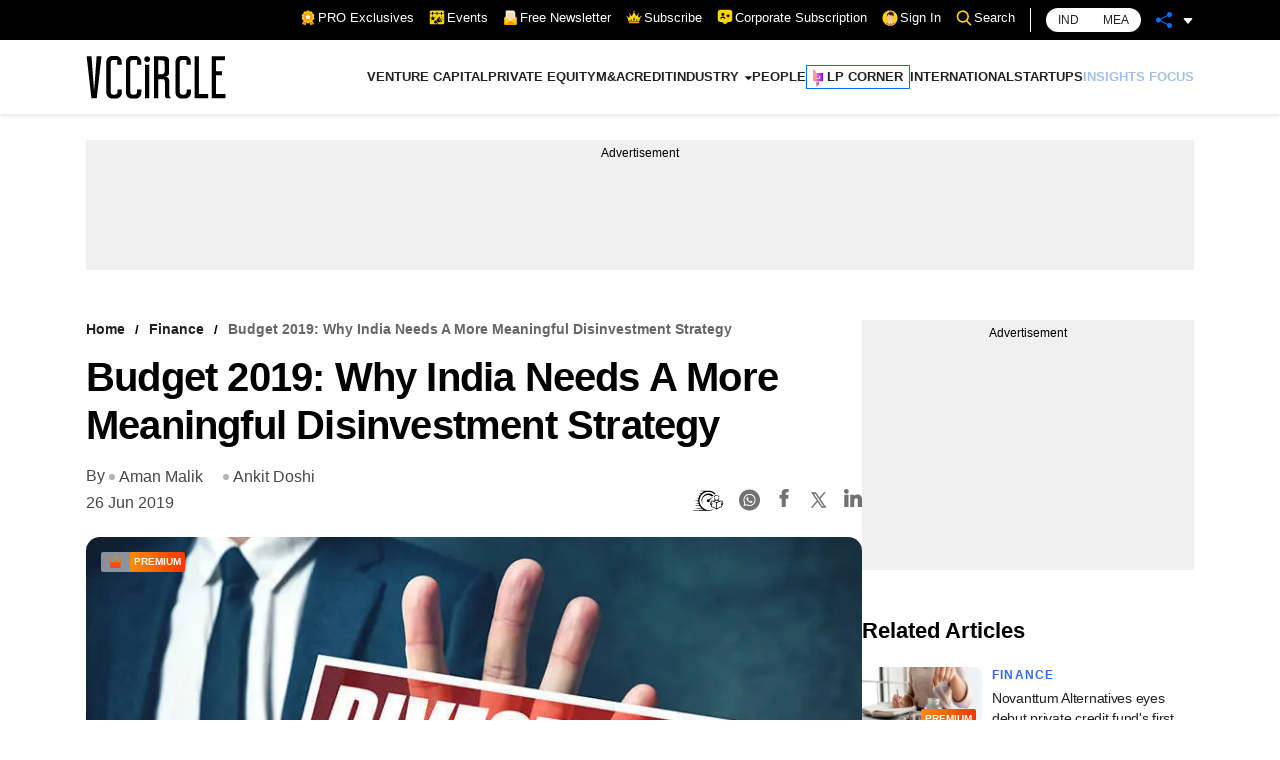

--- FILE ---
content_type: text/html; charset=utf-8
request_url: https://www.vccircle.com/budget-2019-why-india-needs-a-more-meaningful-disinvestment-strategy
body_size: 24679
content:
<!DOCTYPE html><html lang="en-US"><head><meta name="viewport" content="width=device-width"/><meta charSet="utf-8"/><link rel="canonical" href="https://www.vccircle.com/budget-2019-why-india-needs-a-more-meaningful-disinvestment-strategy"/><link rel="shortcut icon" href="/favicon.png"/><link rel="amphtml" href="https://www.vccircle.com/budget-2019-why-india-needs-a-more-meaningful-disinvestment-strategy?amp=1"/><link rel="dns-prefetch" href="https://connect.facebook.net"/><link rel="preconnect" href="https://cdn.moengage.com"/><link rel="preconnect" href="https://securepubads.g.doubleclick.net"/><link rel="dns-prefetch" href="https://www.google-analytics.com"/><meta name="robots" content="index, follow, max-image-preview:large, max-snippet:-1, max-video-preview:-1"/><script id="gpt4" async="" defer="" src="https://www.googletagmanager.com/gtag/js?id=G-4N9GGG4J38"></script><noscript><iframe src="https://www.googletagmanager.com/ns.html?id=GTM-PTH24BQG" height="0" width="0" style="display:none;visibility:hidden"></iframe></noscript><script id="jobJSON-site-navigation-element" type="application/ld+json" async="" defer="">{"@context":"https://schema.org/","@type":"SiteNavigationElement","name":["VENTURE CAPITAL","PRIVATE EQUITY","M&A","CREDIT","INDUSTRY","FINANCE","CONSUMER","HEALTHCARE","INFRASTRUCTURE","TMT","MANUFACTURING","REAL ESTATE","PEOPLE","LP CORNER","INTERNATIONAL","STARTUPS","INSIGHTS FOCUS"],"url":["/deal-type/venture-capital","/deal-type/pe","/deal-type/m-a","/deal-type/credit","#","/economy/finance","/industry/consumer","/industry/health-care","/industry/infrastructure","/industry/tmt","/industry/manufacturing","/industry/real-estate","/industry/people","/tag/limited-partners","/tag/international","/tag/startups","/tag/brand-solutions"]}</script><script id="jobJSON-Home" type="application/ld+json" async="" defer="">{"@context":"https://schema.org/","@type":"NewsMediaOrganization","name":"VCCircle","url":"https://www.vccircle.com/","logo":{"@type":"ImageObject","@id":"https://staticassets.vccircle.com/images/vcc-logo.jpg","width":98,"height":60,"contentUrl":"https://www.vccircle.com/"},"address":{"@type":"PostalAddress","streetAddress":"HT Media Ltd, 13th Floor, Tower B, M3M Urbana Business Park, Sector-67","addressLocality":"Gurugram","addressRegion":"Haryana","addressCountry":"IN","postalCode":"122102"},"contactPoint":{"@type":"ContactPoint","email":"subscription@vccircle.com","contactType":"Customer Service","areaServed":"IN","availableLanguage":"English","hoursAvailable":{"opens":"09:00","closes":"18:00"}},"sameAs":["https://www.facebook.com/vccircle","https://x.com/vccircle","https://www.linkedin.com/company/vccircle/","https://www.instagram.com/vccircledotcom/","https://www.youtube.com/@VCCIRCLE"]}</script><script id="jobJSON-Home-WebPage" type="application/ld+json" async="" defer="">{"@context":"https://schema.org/","@type":"WebPage","name":"VCCircle - Latest Indian Financial & Startup Funding News | Real Estate | Healthcare","description":"VCCircle is India's leading source for financial news, startup funding, real estate, and healthcare, covering deals, exits, M&As, investors, and entrepreneurship.","keywords":"Venture Capital, Private Equity, Latest Indian Financial News, Startup Funding News, Real Estate News, Funding news, Healthcare News, Investors Latest News","url":"https://www.vccircle.com/","inLanguage":"en","lastReviewed":"2025-12-03","specialty":"https://schema.org/NewsMediaOrganization","mainContentOfPage":{"@type":"WebPageElement","name":"News"}}</script><script id="google-tag-4" async="" defer="">
                window.dataLayer = window.dataLayer || [];
                function gtag(){dataLayer.push(arguments);}
                gtag('js', new Date());
                gtag('config', 'G-4N9GGG4J38');
              </script><link rel="preload" as="image" imageSrcSet="/hamburger.svg 82w, /hamburger.svg 110w, /hamburger.svg 140w, /hamburger.svg 640w, /hamburger.svg 750w, /hamburger.svg 828w, /hamburger.svg 1080w, /hamburger.svg 1200w, /hamburger.svg 1920w, /hamburger.svg 2048w, /hamburger.svg 3840w" imageSizes="100vw"/><link rel="preload" as="image" imageSrcSet="/VCC-logo.svg 1x, /VCC-logo.svg 2x"/><title>Budget 2019: Why India needs a more meaningful disinvestment strategy</title><meta property="og:site_name" content="VCCircle"/><meta property="og:type" content="article"/><meta property="og:title" content="Budget 2019: Why India needs a more meaningful disinvestment strategy"/><meta itemProp="url" property="og:url" content="https://www.vccircle.com/budget-2019-why-india-needs-a-more-meaningful-disinvestment-strategy"/><meta property="og:description" content="Days after Prime Minister Narendra Modi assumed office for a second five-year term, the government&amp;rsquo;s policy think-tank Niti Aayog said that 42..."/><meta property="og:image" content="https://assets.vccircle.com/uploads/2019/06/xllarge.jpg"/><meta property="og:image:width" content="512"/><meta property="og:image:height" content="512"/><meta property="og:locale" content="en_US"/><meta property="content_type:published_time" content="2019-06-26T15:29:57Z"/><meta property="content_type:modified_time" content="2019-06-26T15:29:57Z"/><meta property="og:image:width" content="512"/><meta name="twitter:image" content="https://assets.vccircle.com/uploads/2019/06/xllarge.jpg"/><meta name="twitter:card" content="summary_large_image"/><meta name="twitter:site" content="@vccircle"/><meta name="twitter:title" content="Budget 2019: Why India needs a more meaningful disinvestment strategy"/><meta name="twitter:description" content="Days after Prime Minister Narendra Modi assumed office for a second five-year term, the government&amp;rsquo;s policy think-tank Niti Aayog said that 42..."/><meta name="twitter:url" content="https://www.vccircle.com/budget-2019-why-india-needs-a-more-meaningful-disinvestment-strategy"/><meta name="description" content="Days after Prime Minister Narendra Modi assumed office for a second five-year term, the government&amp;rsquo;s policy think-tank Niti Aayog said that 42..."/><meta name="keywords" content="Budget 2019, fiscal deficit, Nirmala Sitharaman, disinvestment, PSUs, Air India, privatisation, disinvestment target, Infographics, Finance, Aman Malik, Ankit Doshi, Others, "/><script type="application/ld+json">{"@context":"https://schema.org/","@type":"BreadcrumbList","itemListElement":[{"@type":"ListItem","position":1,"name":"Home","item":{"@type":"Thing","@id":"https://www.vccircle.com/"}},{"@type":"ListItem","position":2,"name":"Finance","item":{"@type":"Thing","@id":"https://www.vccircle.com/budget-2019-why-india-needs-a-more-meaningful-disinvestment-strategy"}},{"@type":"ListItem","position":3,"name":"Budget 2019: Why India needs a more meaningful disinvestment strategy","item":{"@type":"Thing","@id":"https://www.vccircle.com/budget-2019-why-india-needs-a-more-meaningful-disinvestment-strategy"}}]}</script><script type="application/ld+json">{"@context":"https://schema.org","@type":"WebPage","name":"Budget 2019: Why India needs a more meaningful disinvestment strategy","speakable":{"@type":"SpeakableSpecification","cssSelector":[".articleDetail_article-content__GPSys"]}}</script><link rel="preload" as="image" imageSrcSet="/_next/image?url=https%3A%2F%2Fassets.vccircle.com%2Fuploads%2F2019%2F06%2Fxllarge.jpg&amp;w=82&amp;q=75 82w, /_next/image?url=https%3A%2F%2Fassets.vccircle.com%2Fuploads%2F2019%2F06%2Fxllarge.jpg&amp;w=110&amp;q=75 110w, /_next/image?url=https%3A%2F%2Fassets.vccircle.com%2Fuploads%2F2019%2F06%2Fxllarge.jpg&amp;w=140&amp;q=75 140w, /_next/image?url=https%3A%2F%2Fassets.vccircle.com%2Fuploads%2F2019%2F06%2Fxllarge.jpg&amp;w=640&amp;q=75 640w, /_next/image?url=https%3A%2F%2Fassets.vccircle.com%2Fuploads%2F2019%2F06%2Fxllarge.jpg&amp;w=750&amp;q=75 750w, /_next/image?url=https%3A%2F%2Fassets.vccircle.com%2Fuploads%2F2019%2F06%2Fxllarge.jpg&amp;w=828&amp;q=75 828w, /_next/image?url=https%3A%2F%2Fassets.vccircle.com%2Fuploads%2F2019%2F06%2Fxllarge.jpg&amp;w=1080&amp;q=75 1080w, /_next/image?url=https%3A%2F%2Fassets.vccircle.com%2Fuploads%2F2019%2F06%2Fxllarge.jpg&amp;w=1200&amp;q=75 1200w, /_next/image?url=https%3A%2F%2Fassets.vccircle.com%2Fuploads%2F2019%2F06%2Fxllarge.jpg&amp;w=1920&amp;q=75 1920w, /_next/image?url=https%3A%2F%2Fassets.vccircle.com%2Fuploads%2F2019%2F06%2Fxllarge.jpg&amp;w=2048&amp;q=75 2048w, /_next/image?url=https%3A%2F%2Fassets.vccircle.com%2Fuploads%2F2019%2F06%2Fxllarge.jpg&amp;w=3840&amp;q=75 3840w" imageSizes="100vw"/><link rel="preload" as="image" imageSrcSet="/_next/image?url=https%3A%2F%2Fassets.vccircle.com%2Fuploads%2F2022%2F10%2F260x195-Fundcloselockrfxl.png&amp;w=16&amp;q=75 16w, /_next/image?url=https%3A%2F%2Fassets.vccircle.com%2Fuploads%2F2022%2F10%2F260x195-Fundcloselockrfxl.png&amp;w=32&amp;q=75 32w, /_next/image?url=https%3A%2F%2Fassets.vccircle.com%2Fuploads%2F2022%2F10%2F260x195-Fundcloselockrfxl.png&amp;w=48&amp;q=75 48w, /_next/image?url=https%3A%2F%2Fassets.vccircle.com%2Fuploads%2F2022%2F10%2F260x195-Fundcloselockrfxl.png&amp;w=64&amp;q=75 64w, /_next/image?url=https%3A%2F%2Fassets.vccircle.com%2Fuploads%2F2022%2F10%2F260x195-Fundcloselockrfxl.png&amp;w=82&amp;q=75 82w, /_next/image?url=https%3A%2F%2Fassets.vccircle.com%2Fuploads%2F2022%2F10%2F260x195-Fundcloselockrfxl.png&amp;w=96&amp;q=75 96w, /_next/image?url=https%3A%2F%2Fassets.vccircle.com%2Fuploads%2F2022%2F10%2F260x195-Fundcloselockrfxl.png&amp;w=110&amp;q=75 110w, /_next/image?url=https%3A%2F%2Fassets.vccircle.com%2Fuploads%2F2022%2F10%2F260x195-Fundcloselockrfxl.png&amp;w=128&amp;q=75 128w, /_next/image?url=https%3A%2F%2Fassets.vccircle.com%2Fuploads%2F2022%2F10%2F260x195-Fundcloselockrfxl.png&amp;w=140&amp;q=75 140w, /_next/image?url=https%3A%2F%2Fassets.vccircle.com%2Fuploads%2F2022%2F10%2F260x195-Fundcloselockrfxl.png&amp;w=256&amp;q=75 256w, /_next/image?url=https%3A%2F%2Fassets.vccircle.com%2Fuploads%2F2022%2F10%2F260x195-Fundcloselockrfxl.png&amp;w=384&amp;q=75 384w, /_next/image?url=https%3A%2F%2Fassets.vccircle.com%2Fuploads%2F2022%2F10%2F260x195-Fundcloselockrfxl.png&amp;w=640&amp;q=75 640w, /_next/image?url=https%3A%2F%2Fassets.vccircle.com%2Fuploads%2F2022%2F10%2F260x195-Fundcloselockrfxl.png&amp;w=750&amp;q=75 750w, /_next/image?url=https%3A%2F%2Fassets.vccircle.com%2Fuploads%2F2022%2F10%2F260x195-Fundcloselockrfxl.png&amp;w=828&amp;q=75 828w, /_next/image?url=https%3A%2F%2Fassets.vccircle.com%2Fuploads%2F2022%2F10%2F260x195-Fundcloselockrfxl.png&amp;w=1080&amp;q=75 1080w, /_next/image?url=https%3A%2F%2Fassets.vccircle.com%2Fuploads%2F2022%2F10%2F260x195-Fundcloselockrfxl.png&amp;w=1200&amp;q=75 1200w, /_next/image?url=https%3A%2F%2Fassets.vccircle.com%2Fuploads%2F2022%2F10%2F260x195-Fundcloselockrfxl.png&amp;w=1920&amp;q=75 1920w, /_next/image?url=https%3A%2F%2Fassets.vccircle.com%2Fuploads%2F2022%2F10%2F260x195-Fundcloselockrfxl.png&amp;w=2048&amp;q=75 2048w, /_next/image?url=https%3A%2F%2Fassets.vccircle.com%2Fuploads%2F2022%2F10%2F260x195-Fundcloselockrfxl.png&amp;w=3840&amp;q=75 3840w" imageSizes="274w"/><link rel="preload" as="image" imageSrcSet="/_next/image?url=https%3A%2F%2Fassets.vccircle.com%2Fuploads%2F2025%2F12%2F260x195-R-Mukul-Agarwal-and-Ajay-Lakhotia.jpg&amp;w=16&amp;q=75 16w, /_next/image?url=https%3A%2F%2Fassets.vccircle.com%2Fuploads%2F2025%2F12%2F260x195-R-Mukul-Agarwal-and-Ajay-Lakhotia.jpg&amp;w=32&amp;q=75 32w, /_next/image?url=https%3A%2F%2Fassets.vccircle.com%2Fuploads%2F2025%2F12%2F260x195-R-Mukul-Agarwal-and-Ajay-Lakhotia.jpg&amp;w=48&amp;q=75 48w, /_next/image?url=https%3A%2F%2Fassets.vccircle.com%2Fuploads%2F2025%2F12%2F260x195-R-Mukul-Agarwal-and-Ajay-Lakhotia.jpg&amp;w=64&amp;q=75 64w, /_next/image?url=https%3A%2F%2Fassets.vccircle.com%2Fuploads%2F2025%2F12%2F260x195-R-Mukul-Agarwal-and-Ajay-Lakhotia.jpg&amp;w=82&amp;q=75 82w, /_next/image?url=https%3A%2F%2Fassets.vccircle.com%2Fuploads%2F2025%2F12%2F260x195-R-Mukul-Agarwal-and-Ajay-Lakhotia.jpg&amp;w=96&amp;q=75 96w, /_next/image?url=https%3A%2F%2Fassets.vccircle.com%2Fuploads%2F2025%2F12%2F260x195-R-Mukul-Agarwal-and-Ajay-Lakhotia.jpg&amp;w=110&amp;q=75 110w, /_next/image?url=https%3A%2F%2Fassets.vccircle.com%2Fuploads%2F2025%2F12%2F260x195-R-Mukul-Agarwal-and-Ajay-Lakhotia.jpg&amp;w=128&amp;q=75 128w, /_next/image?url=https%3A%2F%2Fassets.vccircle.com%2Fuploads%2F2025%2F12%2F260x195-R-Mukul-Agarwal-and-Ajay-Lakhotia.jpg&amp;w=140&amp;q=75 140w, /_next/image?url=https%3A%2F%2Fassets.vccircle.com%2Fuploads%2F2025%2F12%2F260x195-R-Mukul-Agarwal-and-Ajay-Lakhotia.jpg&amp;w=256&amp;q=75 256w, /_next/image?url=https%3A%2F%2Fassets.vccircle.com%2Fuploads%2F2025%2F12%2F260x195-R-Mukul-Agarwal-and-Ajay-Lakhotia.jpg&amp;w=384&amp;q=75 384w, /_next/image?url=https%3A%2F%2Fassets.vccircle.com%2Fuploads%2F2025%2F12%2F260x195-R-Mukul-Agarwal-and-Ajay-Lakhotia.jpg&amp;w=640&amp;q=75 640w, /_next/image?url=https%3A%2F%2Fassets.vccircle.com%2Fuploads%2F2025%2F12%2F260x195-R-Mukul-Agarwal-and-Ajay-Lakhotia.jpg&amp;w=750&amp;q=75 750w, /_next/image?url=https%3A%2F%2Fassets.vccircle.com%2Fuploads%2F2025%2F12%2F260x195-R-Mukul-Agarwal-and-Ajay-Lakhotia.jpg&amp;w=828&amp;q=75 828w, /_next/image?url=https%3A%2F%2Fassets.vccircle.com%2Fuploads%2F2025%2F12%2F260x195-R-Mukul-Agarwal-and-Ajay-Lakhotia.jpg&amp;w=1080&amp;q=75 1080w, /_next/image?url=https%3A%2F%2Fassets.vccircle.com%2Fuploads%2F2025%2F12%2F260x195-R-Mukul-Agarwal-and-Ajay-Lakhotia.jpg&amp;w=1200&amp;q=75 1200w, /_next/image?url=https%3A%2F%2Fassets.vccircle.com%2Fuploads%2F2025%2F12%2F260x195-R-Mukul-Agarwal-and-Ajay-Lakhotia.jpg&amp;w=1920&amp;q=75 1920w, /_next/image?url=https%3A%2F%2Fassets.vccircle.com%2Fuploads%2F2025%2F12%2F260x195-R-Mukul-Agarwal-and-Ajay-Lakhotia.jpg&amp;w=2048&amp;q=75 2048w, /_next/image?url=https%3A%2F%2Fassets.vccircle.com%2Fuploads%2F2025%2F12%2F260x195-R-Mukul-Agarwal-and-Ajay-Lakhotia.jpg&amp;w=3840&amp;q=75 3840w" imageSizes="274w"/><link rel="preload" as="image" imageSrcSet="/_next/image?url=https%3A%2F%2Fassets.vccircle.com%2Fuploads%2F2025%2F12%2F260x195-Fireside-team.jpg&amp;w=16&amp;q=75 16w, /_next/image?url=https%3A%2F%2Fassets.vccircle.com%2Fuploads%2F2025%2F12%2F260x195-Fireside-team.jpg&amp;w=32&amp;q=75 32w, /_next/image?url=https%3A%2F%2Fassets.vccircle.com%2Fuploads%2F2025%2F12%2F260x195-Fireside-team.jpg&amp;w=48&amp;q=75 48w, /_next/image?url=https%3A%2F%2Fassets.vccircle.com%2Fuploads%2F2025%2F12%2F260x195-Fireside-team.jpg&amp;w=64&amp;q=75 64w, /_next/image?url=https%3A%2F%2Fassets.vccircle.com%2Fuploads%2F2025%2F12%2F260x195-Fireside-team.jpg&amp;w=82&amp;q=75 82w, /_next/image?url=https%3A%2F%2Fassets.vccircle.com%2Fuploads%2F2025%2F12%2F260x195-Fireside-team.jpg&amp;w=96&amp;q=75 96w, /_next/image?url=https%3A%2F%2Fassets.vccircle.com%2Fuploads%2F2025%2F12%2F260x195-Fireside-team.jpg&amp;w=110&amp;q=75 110w, /_next/image?url=https%3A%2F%2Fassets.vccircle.com%2Fuploads%2F2025%2F12%2F260x195-Fireside-team.jpg&amp;w=128&amp;q=75 128w, /_next/image?url=https%3A%2F%2Fassets.vccircle.com%2Fuploads%2F2025%2F12%2F260x195-Fireside-team.jpg&amp;w=140&amp;q=75 140w, /_next/image?url=https%3A%2F%2Fassets.vccircle.com%2Fuploads%2F2025%2F12%2F260x195-Fireside-team.jpg&amp;w=256&amp;q=75 256w, /_next/image?url=https%3A%2F%2Fassets.vccircle.com%2Fuploads%2F2025%2F12%2F260x195-Fireside-team.jpg&amp;w=384&amp;q=75 384w, /_next/image?url=https%3A%2F%2Fassets.vccircle.com%2Fuploads%2F2025%2F12%2F260x195-Fireside-team.jpg&amp;w=640&amp;q=75 640w, /_next/image?url=https%3A%2F%2Fassets.vccircle.com%2Fuploads%2F2025%2F12%2F260x195-Fireside-team.jpg&amp;w=750&amp;q=75 750w, /_next/image?url=https%3A%2F%2Fassets.vccircle.com%2Fuploads%2F2025%2F12%2F260x195-Fireside-team.jpg&amp;w=828&amp;q=75 828w, /_next/image?url=https%3A%2F%2Fassets.vccircle.com%2Fuploads%2F2025%2F12%2F260x195-Fireside-team.jpg&amp;w=1080&amp;q=75 1080w, /_next/image?url=https%3A%2F%2Fassets.vccircle.com%2Fuploads%2F2025%2F12%2F260x195-Fireside-team.jpg&amp;w=1200&amp;q=75 1200w, /_next/image?url=https%3A%2F%2Fassets.vccircle.com%2Fuploads%2F2025%2F12%2F260x195-Fireside-team.jpg&amp;w=1920&amp;q=75 1920w, /_next/image?url=https%3A%2F%2Fassets.vccircle.com%2Fuploads%2F2025%2F12%2F260x195-Fireside-team.jpg&amp;w=2048&amp;q=75 2048w, /_next/image?url=https%3A%2F%2Fassets.vccircle.com%2Fuploads%2F2025%2F12%2F260x195-Fireside-team.jpg&amp;w=3840&amp;q=75 3840w" imageSizes="274w"/><link rel="preload" as="image" imageSrcSet="/_next/image?url=https%3A%2F%2Fassets.vccircle.com%2Fuploads%2F2021%2F10%2F260x195-resignrfxl.jpg&amp;w=16&amp;q=75 16w, /_next/image?url=https%3A%2F%2Fassets.vccircle.com%2Fuploads%2F2021%2F10%2F260x195-resignrfxl.jpg&amp;w=32&amp;q=75 32w, /_next/image?url=https%3A%2F%2Fassets.vccircle.com%2Fuploads%2F2021%2F10%2F260x195-resignrfxl.jpg&amp;w=48&amp;q=75 48w, /_next/image?url=https%3A%2F%2Fassets.vccircle.com%2Fuploads%2F2021%2F10%2F260x195-resignrfxl.jpg&amp;w=64&amp;q=75 64w, /_next/image?url=https%3A%2F%2Fassets.vccircle.com%2Fuploads%2F2021%2F10%2F260x195-resignrfxl.jpg&amp;w=82&amp;q=75 82w, /_next/image?url=https%3A%2F%2Fassets.vccircle.com%2Fuploads%2F2021%2F10%2F260x195-resignrfxl.jpg&amp;w=96&amp;q=75 96w, /_next/image?url=https%3A%2F%2Fassets.vccircle.com%2Fuploads%2F2021%2F10%2F260x195-resignrfxl.jpg&amp;w=110&amp;q=75 110w, /_next/image?url=https%3A%2F%2Fassets.vccircle.com%2Fuploads%2F2021%2F10%2F260x195-resignrfxl.jpg&amp;w=128&amp;q=75 128w, /_next/image?url=https%3A%2F%2Fassets.vccircle.com%2Fuploads%2F2021%2F10%2F260x195-resignrfxl.jpg&amp;w=140&amp;q=75 140w, /_next/image?url=https%3A%2F%2Fassets.vccircle.com%2Fuploads%2F2021%2F10%2F260x195-resignrfxl.jpg&amp;w=256&amp;q=75 256w, /_next/image?url=https%3A%2F%2Fassets.vccircle.com%2Fuploads%2F2021%2F10%2F260x195-resignrfxl.jpg&amp;w=384&amp;q=75 384w, /_next/image?url=https%3A%2F%2Fassets.vccircle.com%2Fuploads%2F2021%2F10%2F260x195-resignrfxl.jpg&amp;w=640&amp;q=75 640w, /_next/image?url=https%3A%2F%2Fassets.vccircle.com%2Fuploads%2F2021%2F10%2F260x195-resignrfxl.jpg&amp;w=750&amp;q=75 750w, /_next/image?url=https%3A%2F%2Fassets.vccircle.com%2Fuploads%2F2021%2F10%2F260x195-resignrfxl.jpg&amp;w=828&amp;q=75 828w, /_next/image?url=https%3A%2F%2Fassets.vccircle.com%2Fuploads%2F2021%2F10%2F260x195-resignrfxl.jpg&amp;w=1080&amp;q=75 1080w, /_next/image?url=https%3A%2F%2Fassets.vccircle.com%2Fuploads%2F2021%2F10%2F260x195-resignrfxl.jpg&amp;w=1200&amp;q=75 1200w, /_next/image?url=https%3A%2F%2Fassets.vccircle.com%2Fuploads%2F2021%2F10%2F260x195-resignrfxl.jpg&amp;w=1920&amp;q=75 1920w, /_next/image?url=https%3A%2F%2Fassets.vccircle.com%2Fuploads%2F2021%2F10%2F260x195-resignrfxl.jpg&amp;w=2048&amp;q=75 2048w, /_next/image?url=https%3A%2F%2Fassets.vccircle.com%2Fuploads%2F2021%2F10%2F260x195-resignrfxl.jpg&amp;w=3840&amp;q=75 3840w" imageSizes="274w"/><link rel="preload" as="image" imageSrcSet="/_next/image?url=https%3A%2F%2Fassets.vccircle.com%2Fuploads%2F2018%2F12%2F260x195-DebtThinkstockPhotos.jpg&amp;w=16&amp;q=75 16w, /_next/image?url=https%3A%2F%2Fassets.vccircle.com%2Fuploads%2F2018%2F12%2F260x195-DebtThinkstockPhotos.jpg&amp;w=32&amp;q=75 32w, /_next/image?url=https%3A%2F%2Fassets.vccircle.com%2Fuploads%2F2018%2F12%2F260x195-DebtThinkstockPhotos.jpg&amp;w=48&amp;q=75 48w, /_next/image?url=https%3A%2F%2Fassets.vccircle.com%2Fuploads%2F2018%2F12%2F260x195-DebtThinkstockPhotos.jpg&amp;w=64&amp;q=75 64w, /_next/image?url=https%3A%2F%2Fassets.vccircle.com%2Fuploads%2F2018%2F12%2F260x195-DebtThinkstockPhotos.jpg&amp;w=82&amp;q=75 82w, /_next/image?url=https%3A%2F%2Fassets.vccircle.com%2Fuploads%2F2018%2F12%2F260x195-DebtThinkstockPhotos.jpg&amp;w=96&amp;q=75 96w, /_next/image?url=https%3A%2F%2Fassets.vccircle.com%2Fuploads%2F2018%2F12%2F260x195-DebtThinkstockPhotos.jpg&amp;w=110&amp;q=75 110w, /_next/image?url=https%3A%2F%2Fassets.vccircle.com%2Fuploads%2F2018%2F12%2F260x195-DebtThinkstockPhotos.jpg&amp;w=128&amp;q=75 128w, /_next/image?url=https%3A%2F%2Fassets.vccircle.com%2Fuploads%2F2018%2F12%2F260x195-DebtThinkstockPhotos.jpg&amp;w=140&amp;q=75 140w, /_next/image?url=https%3A%2F%2Fassets.vccircle.com%2Fuploads%2F2018%2F12%2F260x195-DebtThinkstockPhotos.jpg&amp;w=256&amp;q=75 256w, /_next/image?url=https%3A%2F%2Fassets.vccircle.com%2Fuploads%2F2018%2F12%2F260x195-DebtThinkstockPhotos.jpg&amp;w=384&amp;q=75 384w, /_next/image?url=https%3A%2F%2Fassets.vccircle.com%2Fuploads%2F2018%2F12%2F260x195-DebtThinkstockPhotos.jpg&amp;w=640&amp;q=75 640w, /_next/image?url=https%3A%2F%2Fassets.vccircle.com%2Fuploads%2F2018%2F12%2F260x195-DebtThinkstockPhotos.jpg&amp;w=750&amp;q=75 750w, /_next/image?url=https%3A%2F%2Fassets.vccircle.com%2Fuploads%2F2018%2F12%2F260x195-DebtThinkstockPhotos.jpg&amp;w=828&amp;q=75 828w, /_next/image?url=https%3A%2F%2Fassets.vccircle.com%2Fuploads%2F2018%2F12%2F260x195-DebtThinkstockPhotos.jpg&amp;w=1080&amp;q=75 1080w, /_next/image?url=https%3A%2F%2Fassets.vccircle.com%2Fuploads%2F2018%2F12%2F260x195-DebtThinkstockPhotos.jpg&amp;w=1200&amp;q=75 1200w, /_next/image?url=https%3A%2F%2Fassets.vccircle.com%2Fuploads%2F2018%2F12%2F260x195-DebtThinkstockPhotos.jpg&amp;w=1920&amp;q=75 1920w, /_next/image?url=https%3A%2F%2Fassets.vccircle.com%2Fuploads%2F2018%2F12%2F260x195-DebtThinkstockPhotos.jpg&amp;w=2048&amp;q=75 2048w, /_next/image?url=https%3A%2F%2Fassets.vccircle.com%2Fuploads%2F2018%2F12%2F260x195-DebtThinkstockPhotos.jpg&amp;w=3840&amp;q=75 3840w" imageSizes="274w"/><link rel="preload" as="image" imageSrcSet="/_next/image?url=https%3A%2F%2Fassets.vccircle.com%2Fuploads%2F2025%2F11%2F260x195-EktaTolaniKBWVentures.png&amp;w=16&amp;q=75 16w, /_next/image?url=https%3A%2F%2Fassets.vccircle.com%2Fuploads%2F2025%2F11%2F260x195-EktaTolaniKBWVentures.png&amp;w=32&amp;q=75 32w, /_next/image?url=https%3A%2F%2Fassets.vccircle.com%2Fuploads%2F2025%2F11%2F260x195-EktaTolaniKBWVentures.png&amp;w=48&amp;q=75 48w, /_next/image?url=https%3A%2F%2Fassets.vccircle.com%2Fuploads%2F2025%2F11%2F260x195-EktaTolaniKBWVentures.png&amp;w=64&amp;q=75 64w, /_next/image?url=https%3A%2F%2Fassets.vccircle.com%2Fuploads%2F2025%2F11%2F260x195-EktaTolaniKBWVentures.png&amp;w=82&amp;q=75 82w, /_next/image?url=https%3A%2F%2Fassets.vccircle.com%2Fuploads%2F2025%2F11%2F260x195-EktaTolaniKBWVentures.png&amp;w=96&amp;q=75 96w, /_next/image?url=https%3A%2F%2Fassets.vccircle.com%2Fuploads%2F2025%2F11%2F260x195-EktaTolaniKBWVentures.png&amp;w=110&amp;q=75 110w, /_next/image?url=https%3A%2F%2Fassets.vccircle.com%2Fuploads%2F2025%2F11%2F260x195-EktaTolaniKBWVentures.png&amp;w=128&amp;q=75 128w, /_next/image?url=https%3A%2F%2Fassets.vccircle.com%2Fuploads%2F2025%2F11%2F260x195-EktaTolaniKBWVentures.png&amp;w=140&amp;q=75 140w, /_next/image?url=https%3A%2F%2Fassets.vccircle.com%2Fuploads%2F2025%2F11%2F260x195-EktaTolaniKBWVentures.png&amp;w=256&amp;q=75 256w, /_next/image?url=https%3A%2F%2Fassets.vccircle.com%2Fuploads%2F2025%2F11%2F260x195-EktaTolaniKBWVentures.png&amp;w=384&amp;q=75 384w, /_next/image?url=https%3A%2F%2Fassets.vccircle.com%2Fuploads%2F2025%2F11%2F260x195-EktaTolaniKBWVentures.png&amp;w=640&amp;q=75 640w, /_next/image?url=https%3A%2F%2Fassets.vccircle.com%2Fuploads%2F2025%2F11%2F260x195-EktaTolaniKBWVentures.png&amp;w=750&amp;q=75 750w, /_next/image?url=https%3A%2F%2Fassets.vccircle.com%2Fuploads%2F2025%2F11%2F260x195-EktaTolaniKBWVentures.png&amp;w=828&amp;q=75 828w, /_next/image?url=https%3A%2F%2Fassets.vccircle.com%2Fuploads%2F2025%2F11%2F260x195-EktaTolaniKBWVentures.png&amp;w=1080&amp;q=75 1080w, /_next/image?url=https%3A%2F%2Fassets.vccircle.com%2Fuploads%2F2025%2F11%2F260x195-EktaTolaniKBWVentures.png&amp;w=1200&amp;q=75 1200w, /_next/image?url=https%3A%2F%2Fassets.vccircle.com%2Fuploads%2F2025%2F11%2F260x195-EktaTolaniKBWVentures.png&amp;w=1920&amp;q=75 1920w, /_next/image?url=https%3A%2F%2Fassets.vccircle.com%2Fuploads%2F2025%2F11%2F260x195-EktaTolaniKBWVentures.png&amp;w=2048&amp;q=75 2048w, /_next/image?url=https%3A%2F%2Fassets.vccircle.com%2Fuploads%2F2025%2F11%2F260x195-EktaTolaniKBWVentures.png&amp;w=3840&amp;q=75 3840w" imageSizes="274w"/><link rel="preload" as="image" imageSrcSet="/_next/image?url=https%3A%2F%2Fassets.vccircle.com%2Fuploads%2F2024%2F11%2F260x195-bluefive-gacem.jpg&amp;w=16&amp;q=75 16w, /_next/image?url=https%3A%2F%2Fassets.vccircle.com%2Fuploads%2F2024%2F11%2F260x195-bluefive-gacem.jpg&amp;w=32&amp;q=75 32w, /_next/image?url=https%3A%2F%2Fassets.vccircle.com%2Fuploads%2F2024%2F11%2F260x195-bluefive-gacem.jpg&amp;w=48&amp;q=75 48w, /_next/image?url=https%3A%2F%2Fassets.vccircle.com%2Fuploads%2F2024%2F11%2F260x195-bluefive-gacem.jpg&amp;w=64&amp;q=75 64w, /_next/image?url=https%3A%2F%2Fassets.vccircle.com%2Fuploads%2F2024%2F11%2F260x195-bluefive-gacem.jpg&amp;w=82&amp;q=75 82w, /_next/image?url=https%3A%2F%2Fassets.vccircle.com%2Fuploads%2F2024%2F11%2F260x195-bluefive-gacem.jpg&amp;w=96&amp;q=75 96w, /_next/image?url=https%3A%2F%2Fassets.vccircle.com%2Fuploads%2F2024%2F11%2F260x195-bluefive-gacem.jpg&amp;w=110&amp;q=75 110w, /_next/image?url=https%3A%2F%2Fassets.vccircle.com%2Fuploads%2F2024%2F11%2F260x195-bluefive-gacem.jpg&amp;w=128&amp;q=75 128w, /_next/image?url=https%3A%2F%2Fassets.vccircle.com%2Fuploads%2F2024%2F11%2F260x195-bluefive-gacem.jpg&amp;w=140&amp;q=75 140w, /_next/image?url=https%3A%2F%2Fassets.vccircle.com%2Fuploads%2F2024%2F11%2F260x195-bluefive-gacem.jpg&amp;w=256&amp;q=75 256w, /_next/image?url=https%3A%2F%2Fassets.vccircle.com%2Fuploads%2F2024%2F11%2F260x195-bluefive-gacem.jpg&amp;w=384&amp;q=75 384w, /_next/image?url=https%3A%2F%2Fassets.vccircle.com%2Fuploads%2F2024%2F11%2F260x195-bluefive-gacem.jpg&amp;w=640&amp;q=75 640w, /_next/image?url=https%3A%2F%2Fassets.vccircle.com%2Fuploads%2F2024%2F11%2F260x195-bluefive-gacem.jpg&amp;w=750&amp;q=75 750w, /_next/image?url=https%3A%2F%2Fassets.vccircle.com%2Fuploads%2F2024%2F11%2F260x195-bluefive-gacem.jpg&amp;w=828&amp;q=75 828w, /_next/image?url=https%3A%2F%2Fassets.vccircle.com%2Fuploads%2F2024%2F11%2F260x195-bluefive-gacem.jpg&amp;w=1080&amp;q=75 1080w, /_next/image?url=https%3A%2F%2Fassets.vccircle.com%2Fuploads%2F2024%2F11%2F260x195-bluefive-gacem.jpg&amp;w=1200&amp;q=75 1200w, /_next/image?url=https%3A%2F%2Fassets.vccircle.com%2Fuploads%2F2024%2F11%2F260x195-bluefive-gacem.jpg&amp;w=1920&amp;q=75 1920w, /_next/image?url=https%3A%2F%2Fassets.vccircle.com%2Fuploads%2F2024%2F11%2F260x195-bluefive-gacem.jpg&amp;w=2048&amp;q=75 2048w, /_next/image?url=https%3A%2F%2Fassets.vccircle.com%2Fuploads%2F2024%2F11%2F260x195-bluefive-gacem.jpg&amp;w=3840&amp;q=75 3840w" imageSizes="274w"/><meta name="next-head-count" content="49"/><link rel="preload" href="/_next/static/css/fbcdf325eda14eaa.css" as="style"/><link rel="stylesheet" href="/_next/static/css/fbcdf325eda14eaa.css" data-n-g=""/><link rel="preload" href="/_next/static/css/f09da2fadfd051d1.css" as="style"/><link rel="stylesheet" href="/_next/static/css/f09da2fadfd051d1.css" data-n-p=""/><noscript data-n-css=""></noscript><script defer="" nomodule="" src="/_next/static/chunks/polyfills-5cd94c89d3acac5f.js"></script><script defer="" src="/_next/static/chunks/2106.bbe5c5dd67efaccb.js"></script><script src="/_next/static/chunks/webpack-3eeb9a3d71031929.js" defer=""></script><script src="/_next/static/chunks/framework-89f2f7d214569455.js" defer=""></script><script src="/_next/static/chunks/main-54de10d529535477.js" defer=""></script><script src="/_next/static/chunks/pages/_app-f1ed901d8728ca15.js" defer=""></script><script src="/_next/static/chunks/5152-b41aacfb98ba7eb0.js" defer=""></script><script src="/_next/static/chunks/7434-4dcb1fd6d142acd7.js" defer=""></script><script src="/_next/static/chunks/8451-2a347299d45fd64c.js" defer=""></script><script src="/_next/static/chunks/597-5d8477502198a928.js" defer=""></script><script src="/_next/static/chunks/pages/%5Bid%5D-4dfa1e5a48a4d263.js" defer=""></script><script src="/_next/static/GrZbdLwtRhpWdEp0lQdBb/_buildManifest.js" defer=""></script><script src="/_next/static/GrZbdLwtRhpWdEp0lQdBb/_ssgManifest.js" defer=""></script><script src="/_next/static/GrZbdLwtRhpWdEp0lQdBb/_middlewareManifest.js" defer=""></script><style></style></head><body><div id="__next"><noscript><img alt="facebook-page-view" height="1" width="1" style="display:none" src="https://www.facebook.com/tr?id=6040284792673536&amp;ev=PageView&amp;noscript=1"/></noscript><div class="app null-theme"><header class="header_header__jiYlq "><div class="topnav_top-links-black__XlcCY"><div class="container"><div class="topnav_top-links__w_BRr"><ul><li><a class="flex align-center hide-before" href="/pro/stories"><i class="mr-2"><svg width="16" class="flex" xmlns="http://www.w3.org/2000/svg" version="1.1" viewBox="0 0 100 100">
  <g>
    <g id="Layer_1">
      <g>
        <path fill="#fd9803" d="M58.6,79c1.7-1.5,3.8-1.9,6-1.8,2.2,0,4.4.4,6.6.1,2.2-.3,3.7-1.4,4.6-3.4.7-1.6,1.1-3.4,1.6-5.1.3-1.1.5-2.2,1.2-3.2,1.2,3,2.4,5.9,3.5,8.9,1.8,4.6,3.6,9.3,5.5,13.9.3.7.2.9-.6.9-3.6.2-7.2.5-10.8.8-.5,0-.8.3-1.2.5-2.8,2.2-5.6,4.4-8.4,6.6-.6.5-.8.3-1-.3-2.3-6-4.6-11.9-7-17.9Z"/>
        <path fill="#fd9803" d="M21.4,65.6c.9,1.7,1.2,3.6,1.7,5.4.2.6.4,1.3.6,1.9,1.1,3.2,2.8,4.5,6.2,4.5,1.8,0,3.6-.2,5.4-.2,2.2,0,4.3.3,6,1.8-2.3,5.9-4.7,11.9-7,17.8-.3.8-.6.8-1.2.3-2.8-2.2-5.5-4.4-8.3-6.6-.4-.3-.7-.5-1.2-.5-3.6-.3-7.2-.5-10.9-.8-.4,0-.8,0-.5-.6,3-7.7,6-15.3,9-23,0,0,0,0,0,0Z"/>
        <path fill="#fdd300" d="M58.6,79c-1.4,1.1-2.7,2.2-4.1,3.2-1.1.8-2.2,1.5-3.6,1.8-2.2.4-4-.6-5.7-1.9-1.4-1-2.6-2.2-4-3.2-.3,0-.6-.2-.9-.3-1.7-1-3.5-1.2-5.4-1.2-2.2,0-4.4.5-6.6,0-2-.4-3.5-1.4-4.3-3.2-1.3-2.8-1.8-5.9-2.6-8.8-.5-1.3-1.5-2.2-2.6-3-1.7-1.2-3.5-2.2-5.1-3.4-1.5-1.1-2.7-2.5-2.8-4.5,0-1.5.5-2.9,1-4.3.3-.8.6-1.6.9-2.4,1.5-3.2,1.3-6.3,0-9.5-.8-1.8-1.5-3.5-1.8-5.5-.3-2.1.6-3.7,2.1-5,1.5-1.3,3.1-2.2,4.8-3.2,2.5-1.5,4-3.6,4.6-6.4.3-1.6.8-3.2,1.3-4.7,1.1-3.1,2.9-4.4,6.1-4.4,2.1,0,4.2.1,6.3.2,2.1,0,3.9-.7,5.5-2,1-.9,2.1-1.7,3.1-2.6,3.9-3.2,6.6-3.2,10.5,0,1.2,1,2.5,2,3.8,3,1.4,1.1,3.1,1.6,4.9,1.5,2.1,0,4.1-.2,6.2-.2,3.4,0,5.2,1.3,6.3,4.5.6,1.7,1,3.5,1.5,5.3.6,2.3,1.9,4.1,3.9,5.4,1.6,1,3.2,2,4.7,3.1,2.7,2,3.3,4,2.3,7.1-.4,1.2-.8,2.4-1.3,3.6-1.6,3.4-1.5,6.8,0,10.2.8,1.6,1.4,3.3,1.7,5.1.2,1.6-.2,3-1.3,4.2-1.2,1.3-2.7,2.2-4.1,3.1-1.4.9-2.7,1.7-3.9,2.9-.5.5-.9,1.1-1.2,1.7-.9,3-1.3,6.1-2.7,8.9-1.2,2.4-3.4,3.2-5.9,3.3-1.6,0-3.2-.1-4.8-.2-2.1-.1-4,.1-5.8,1.3-.2.1-.4.3-.7.2Z"/>
        <path fill="#fd9803" d="M78,43.3c.2,15.3-12.5,28.1-28.1,28-15.4,0-28-12.6-28-28.1,0-14.9,12.1-27.9,28-27.9,15.6,0,28.2,12.7,28,28Z"/>
        <path fill="#fefdea" d="M40.3,47.5c0-.8-.4-1.4-.9-1.9-1.6-1.5-3.2-3.1-4.8-4.7-.8-.8-1.2-1.6-.8-2.8.4-1.1,1.3-1.5,2.4-1.7,2.2-.3,4.4-.6,6.6-1,.9-.1,1.6-.6,2-1.5,1-2,2-4,2.9-6,.5-1,1.2-1.7,2.4-1.6,1.2,0,1.8.6,2.3,1.6.9,1.9,1.9,3.8,2.9,5.8.5,1.1,1.3,1.6,2.4,1.7,2.2.3,4.4.6,6.6,1,1,.2,1.7.7,2,1.7.3,1,0,1.8-.6,2.5-1.6,1.6-3.1,3.2-4.8,4.7-.9.9-1.2,1.8-1,3,.4,2,.7,4,1.1,6.1.2,1.1,0,2.1-.9,2.9-1,.7-2,.5-3,0-1.8-1-3.6-1.8-5.4-2.8-1.2-.7-2.3-.6-3.4,0-1.7,1-3.5,1.9-5.3,2.8-1,.5-2,.8-3,0-1-.7-1.1-1.8-.9-2.9.4-2.3.8-4.6,1.2-6.9Z"/>
      </g>
    </g>
  </g>
</svg></i>PRO Exclusives<!-- --></a></li><li><a class="flex align-center hide-before" href="https://events.mosaicdigital.com/upcoming-events" target="_blank" rel="noopener noreferrer"><i class="mr-2"><svg id="Layer_1" class="flex" width="16" xmlns="http://www.w3.org/2000/svg" version="1.1" viewBox="0 0 100 100"> 
  <path fill="#fdd300" d="M81.1,27.7c0,.9-.7,1.6-1.6,1.6h-3.8c-.9,0-1.6-.7-1.6-1.6v-5.9h-20.7v5.9c0,.9-.7,1.6-1.6,1.6h-3.8c-.9,0-1.6-.7-1.6-1.6v-5.9h-20.7v5.9c0,.9-.7,1.6-1.6,1.6h-3.8c-.9,0-1.6-.7-1.6-1.6v-5.9H4.2v59.7c0,4.2,3.4,7.6,7.6,7.6h40.8c-.9-1.5-1.7-3-2.5-4.4-.2-.3-.4-.6-.2-.9.1-.1,3.1-1.9,3.4-2,.2,0,.3,0,.5,0l4.1,7.2h29.6c4.2,0,7.6-3.4,7.6-7.6V21.8h-14.1v5.9ZM74.6,44.1c0-1,1.1-4.7,1.5-5.7.6-1.5,2.6-1.2,2.8.4l-1.7,6.1c-.4,1-1.6,1.2-2.3.5-.3-.3-.4-.8-.4-1.2ZM76.4,52.3c2.3,1.1,3.2,4.1,1.9,6.3-.2.3-.5.8-.9.8l-4.1-7.4c1.1,0,2-.1,3.1.4ZM13.6,67.3l4-12.2-10.4-7.6h12.9l4-12.2,4,12.2h12.9l-10.4,7.6,4,12.2-10.4-7.6-10.4,7.6ZM45,83.4c-5.3,2.7-11.4,1.3-13.1-4.8-2-7.1,4.3-9.9,9.3-12.7.3-.2,2.5-1.5,2.6-1.4l8.3,14.8c-2.4,1.4-4.7,2.9-7.1,4.2ZM54.9,77.9l-8.6-14.7c-.4-.8,0-.6.5-1,.6-.6,1.4-1.5,1.9-2.1,3.5-4,6.2-8.6,9-13.1l16.3,28.5c-6.5-.2-12.9.6-19.1,2.5ZM92.2,61.5c1.1,1,0,3-1.6,2.4l-5.6-1.6c-1.3-1.2-.6-2.9,1.2-2.6,1.2.2,3.8,1,5,1.4.3,0,.8.3,1,.5ZM83.3,49.6l5.5-3.1c1.5-.3,2.5,1.4,1.4,2.4-1.6.7-3.8,2.6-5.4,3.1-1.6.5-2.6-1.2-1.5-2.4ZM80.6,76c-1.8.9-3.3-.8-3.3-.8l-17.9-31.1c0-.1,0-.3,0-.4,0-.2,1.2-2.2,1.4-2.5.2-.2.7-.8.9-.9.6-.2,1.3,0,1.7.5l18.8,32.5c.3,1.2-.6,2-1.7,2.6ZM87.6,3.9H11.9c-4.2,0-7.6,3.4-7.6,7.6v7.9h14.7v-5.9c0-.9.7-1.6,1.6-1.6h3.8c.9,0,1.6.7,1.6,1.6v5.9h20.7v-5.9c0-.9.7-1.6,1.6-1.6h3.8c.9,0,1.6.7,1.6,1.6v5.9h20.7v-5.9c0-.9.7-1.6,1.6-1.6h3.8c.9,0,1.6.7,1.6,1.6v5.9h14.1v-7.9c0-4.2-3.4-7.6-7.6-7.6Z"/>
</svg></i>Events<!-- --></a></li><li><a class="flex align-center hide-before cursor-hand"><i class="mr-2"><svg width="15" class="flex" xmlns="http://www.w3.org/2000/svg" version="1.1" viewBox="0 0 100 100">  
  <g>
    <g id="Layer_1">
      <g>
        <rect fill="#fe9003" x="10.4" y="48.1" width="79.2" height="48.7" rx=".7" ry=".7"/>
        <path fill="#fe9003" d="M11.1,49.4c-.3,0-.6-.2-.6-.5,0-.3,0-.6.3-.8l38.9-27.7c.1,0,.3-.1.4-.1s.3,0,.4.1l38.9,27.7c.2.2.3.5.3.8,0,.3-.3.5-.6.5H11.1Z"/>
        <g>
          <path fill="#f7f1e3" d="M19.4,84.3c-.4,0-.7-.3-.7-.7V3.8c0-.4.3-.7.7-.7h49.5c.2,0,.3,0,.5.2l11.7,11.7c.1.1.2.3.2.5v68.1c0,.4-.3.7-.7.7H19.4Z"/>
          <path fill="#f7f1e3" d="M68.1,17c-.2,0-.3,0-.5-.2-.1-.1-.2-.3-.2-.5l.7-12.4c0-.3.2-.5.4-.6,0,0,.2,0,.2,0,.2,0,.3,0,.5.2l11.7,11.7c.2.2.2.5.2.7,0,.2-.3.4-.6.4,0,0-12.5.7-12.5.7Z"/>
          <path fill="#fe9003" d="M70.7,23.3H29.3c-.4,0-.7-.3-.7-.7s.3-.7.7-.7h41.5c.4,0,.7.3.7.7s-.3.7-.7.7Z"/>
          <path fill="#fe9003" d="M70.7,30.5H29.3c-.4,0-.7-.3-.7-.7s.3-.7.7-.7h41.5c.4,0,.7.3.7.7s-.3.7-.7.7Z"/>
          <path fill="#fe9003" d="M70.7,37.7H29.3c-.4,0-.7-.3-.7-.7s.3-.7.7-.7h41.5c.4,0,.7.3.7.7s-.3.7-.7.7Z"/>
          <path fill="#fe9003" d="M70.7,44.9H29.3c-.4,0-.7-.3-.7-.7s.3-.7.7-.7h41.5c.4,0,.7.3.7.7s-.3.7-.7.7Z"/>
          <path fill="#fe9003" d="M70.7,52.1H29.3c-.4,0-.7-.3-.7-.7s.3-.7.7-.7h41.5c.4,0,.7.3.7.7s-.3.7-.7.7Z"/>
          <path fill="#fe9003" d="M70.7,59.3H29.3c-.4,0-.7-.3-.7-.7s.3-.7.7-.7h41.5c.4,0,.7.3.7.7s-.3.7-.7.7Z"/>
          <path fill="#fe9003" d="M70.7,66.5H29.3c-.4,0-.7-.3-.7-.7s.3-.7.7-.7h41.5c.4,0,.7.3.7.7s-.3.7-.7.7Z"/>
        </g>
        <g>
          <path fill="#fdd300" d="M11.1,96.8c-.4,0-.7-.3-.7-.7v-47.4c0-.3.1-.5.4-.6,0,0,.2,0,.3,0s.3,0,.4.1l38.5,27.5,38.5-27.5c.1,0,.3-.1.4-.1s.2,0,.3,0c.2.1.4.3.4.6v47.4c0,.4-.3.7-.7.7H11.1Z"/>
          <path fill="#fdd300" d="M88.9,48.8v47.4H11.1v-47.4l38.9,27.7,38.9-27.7"/>
        </g>
        <path fill="#fd9803" d="M11.1,96.8c-.3,0-.6-.2-.6-.5,0-.3,0-.6.3-.8l38.9-23.7c.1,0,.2,0,.4,0s.2,0,.4,0l38.9,23.7c.3.2.4.5.3.8,0,.3-.3.5-.6.5H11.1Z"/>
      </g>
    </g>
  </g>
</svg></i>Free Newsletter<!-- --></a></li><li class="topnav_subscribe-link__WzDcQ"><a href="javascript:void(0)" class="flex align-center hide-before"><i class="mr-2 mt-negative-2"><svg width="16" class="flex" xmlns="http://www.w3.org/2000/svg" version="1.1" viewBox="0 0 100 100">
  <g>
    <g id="Layer_1">
      <g id="YFpZSG">
        <path fill="#fdd300" d="M36,44.4c.7-1.3,1.4-2.6,2-3.9,1-1.8,1.9-3.7,2.9-5.5,1.1-2.1,2.2-4.3,3.3-6.4.9-1.8,1.9-3.6,2.8-5.4.7-1.3,1.3-2.5,2-3.8.2-.3,0-.5-.3-.6-.8-.3-1.5-.8-2-1.5-1.4-2-.5-4.8,1.7-5.8,2.6-1.1,5.7,1.1,5.3,4.1-.2,1.4-.9,2.4-2.3,3-.2,0-.4.1-.5.3-.1.1-.2.4-.1.5.8,1.5,1.6,3,2.3,4.5,1,1.9,2,3.7,2.9,5.6,1.1,2.1,2.2,4.2,3.3,6.3,1,1.9,2,3.8,2.9,5.7.5,1,1.1,2,1.6,3,3.7-3.3,7.3-6.5,10.7-9.7-.7-.6-1.3-1.1-1.7-1.7-1.4-1.9-.5-4.7,1.6-5.7,2.2-1,4.7.2,5.3,2.5.5,1.9-.3,3.7-2.1,4.5-.4.2-.9.3-1.4.4-.4,0-.5.2-.5.6.3,2.5.5,4.9.7,7.4.4,3.5.7,7.1,1.1,10.6,0,.5.2.6.7.4,3.4-1.4,6.9-2.9,10.3-4.3.4-.2.9-.3,1.4-.5.3-.1.5-.3.8-.5-1-1-1.4-2.2-1.2-3.5.3-2.2,2.8-3.7,4.9-3.1,1.7.5,2.9,2.3,2.8,4-.2,2.1-2,3.7-4.2,3.5-1.3,0-1.3,0-1.6,1.2-.4,1.5-.9,2.9-1.3,4.4-.5,1.5-.9,3-1.4,4.5-.6,1.9-1.2,3.9-1.8,5.8-.4,1.5-.9,2.9-1.3,4.4-.5,1.5-.9,3-1.4,4.5-.3.9-.6,1.9-.9,2.8-.1.4-.3.5-.7.5-.6,0-1.2,0-1.9,0-21.2,0-42.3,0-63.5,0-1.1,0-1.1,0-1.5-1.4-.7-2.5-1.5-5-2.3-7.5-.7-2.3-1.4-4.7-2.1-7-.7-2.3-1.4-4.6-2.1-6.9-.5-1.7-1-3.3-1.5-5-.2-.6-.4-.6-.9-.5-1.4.2-2.7-.1-3.6-1.2-1.1-1.2-1.3-3.2-.4-4.6,1.1-1.6,2.8-2.2,4.5-1.6,2.4.8,3.6,3.9,1.8,6.1-.4.5-.2.7.2.8,1.1.4,2.1.9,3.2,1.3,1.4.6,2.8,1.1,4.1,1.7,1.6.6,3.1,1.3,4.7,1.9.4.2.5-.1.6-.5.1-1.1.2-2.2.3-3.3.3-3.3.6-6.6.9-9.9.2-1.6.3-3.3.5-4.9,0-.4-.2-.5-.5-.6-1.6-.2-2.7-1-3.3-2.4-.8-1.7.2-4.1,1.9-4.9,2.2-1,4.8,0,5.5,2.4.5,1.7,0,3.3-1.9,4.4-.4.3-.4.4,0,.8,3.3,3,6.6,5.9,9.9,8.9.2.1.3.3.6.5ZM55.3,69c0-.2-.1-.3-.1-.4-.3-1.2-.6-2.3-.9-3.5-.3-1.3-.6-2.5-1-3.8-.4-1.7-.9-3.3-1.3-5-.6-2.2-1.1-4.4-1.7-6.6,0-.1-.2-.2-.3-.4-.1.1-.3.2-.3.4-.1.4-.1.7-.2,1.1-.3,1.3-.7,2.6-1,3.8-.3,1.2-.6,2.4-.9,3.6-.5,1.7-.9,3.5-1.4,5.2-.4,1.7-.8,3.4-1.3,5.1-.1.5,0,.7.3,1,1.5,1.4,3,2.8,4.5,4.3.3.3.5.3.8,0,1.5-1.4,3-2.9,4.5-4.3.2-.2.3-.4.4-.5ZM32.7,63.2c-.2.2-.3.4-.4.6-.2.5-.4.9-.6,1.4-.7,1.6-1.4,3.1-2.1,4.7-.2.4,0,.6.2.9,1.2,1.1,2.5,2.1,3.7,3.2.3.3.5.3.8,0,.9-1,1.9-2,2.8-3,.4-.4.4-.7.1-1.2-1.4-2-2.8-4-4.1-6.1,0-.1-.2-.2-.4-.4ZM70.6,70.2c0-.2,0-.3-.1-.4-.3-.6-.5-1.2-.8-1.8-.7-1.5-1.3-2.9-2-4.4-.2-.4-.5-.4-.7,0-.4.7-.9,1.3-1.3,2-.9,1.4-1.9,2.8-2.8,4.2-.2.3-.3.6,0,.9,1,1,2,2.1,3,3.2.3.3.5.3.8,0,1.2-1.1,2.5-2.1,3.7-3.2.2-.1.2-.3.3-.5ZM83.2,63.7c0,0-.1,0-.2,0,0,0,0,0-.1,0-1.8,2.1-3.6,4.1-5.4,6.2-.3.3-.2.6,0,.9.4.5.8,1,1.1,1.5.4.5.8,1.1,1.2,1.6,0,0,.2,0,.2,0,1.1-3.4,2.1-6.8,3.1-10.2ZM17,63.6c-.2.5,2.6,9.9,3.1,10.3,0,0,.1,0,.2-.1.8-1,1.5-2,2.3-3,.2-.3.2-.6,0-.9-1.1-1.2-2.1-2.4-3.2-3.6-.8-.9-1.5-1.7-2.3-2.6Z"/>
        <path fill="#fe9003" d="M79.6,88.7H20.4c-.5,0-.9-.4-.9-.9l-2-7.5c0-.5.4-.9.9-.9h63.2c.5,0,.9.4.9.9l-2,7.5c0,.5-.4.9-.9.9Z"/>
      </g>
    </g>
  </g>
</svg></i>Subscribe<!-- --></a></li><li><a class="flex align-center hide-before" href="https://subscription.vccircle.com/corporate-subscription" target="_blank" rel="noopener noreferrer"><i class="mr-2 mt-negative-2"><svg class="flex" width="16" id="Layer_1" xmlns="http://www.w3.org/2000/svg" version="1.1" viewBox="0 0 100 100">
  <path fill="#fdd300" d="M80.3,5.1H19.7c-8.4,0-15.2,6.8-15.2,15.2v45.5c0,8.4,6.8,15.2,15.2,15.2h11.1l14.2,12c2.8,2.5,7.2,2.6,10,0l14.6-12.1h10.8c8.4,0,15.2-6.8,15.2-15.2V20.3c0-8.4-6.8-15.2-15.2-15.2ZM36.7,24.1c5.2,0,9.5,4.2,9.5,9.5s-4.2,9.5-9.5,9.5-9.5-4.2-9.5-9.5,4.2-9.5,9.5-9.5ZM50.5,61.6c-1.8.9-4.2.1-5.1-1.8-1.6-3.3-5-5.4-8.7-5.4s-7.1,2.1-8.7,5.4c-.9,1.9-3.2,2.7-5.1,1.8-1.9-.9-2.7-3.2-1.8-5.1,2.8-5.9,8.9-9.7,15.5-9.7s12.7,3.8,15.5,9.7c.9,1.9.1,4.2-1.8,5.1ZM76.5,46.8h-3.8v3.8c0,2.1-1.7,3.8-3.8,3.8s-3.8-1.7-3.8-3.8v-3.8h-3.8c-2.1,0-3.8-1.7-3.8-3.8s1.7-3.8,3.8-3.8h3.8v-3.8c0-2.1,1.7-3.8,3.8-3.8s3.8,1.7,3.8,3.8v3.8h3.8c2.1,0,3.8,1.7,3.8,3.8s-1.7,3.8-3.8,3.8Z"/>
</svg></i>Corporate Subscription<!-- --></a></li><li><a class="flex align-center hide-before" href="/"><i class="mr-2"><svg width="16" class="flex" xmlns="http://www.w3.org/2000/svg" xmlns:xlink="http://www.w3.org/1999/xlink" version="1.1" viewBox="0 0 100 100">
  <defs>    
    <clipPath id="clippath">
      <circle fill="none" cx="50" cy="50" r="47.5" transform="translate(-6.1 93.1) rotate(-82.5)"/>
    </clipPath>
  </defs>
  <!-- Generator: Adobe Illustrator 28.6.0, SVG Export Plug-In . SVG Version: 1.2.0 Build 709)  -->
  <g isolation="isolate">
    <g id="Layer_1">
      <g>
        <circle fill="#fdd300" cx="50" cy="50" r="47.5" transform="translate(-6.1 93.1) rotate(-82.5)"/>
        <g clip-path="url(#clippath)">
          <g>
            <rect fill="#fabb9f" x="42.5" y="64.6" width="18.2" height="12.3"/>
            <path fill="#e6e7e8" mix-blend-mode="multiply" d="M46.9,73.5c2.7,1.1,5.7,1.7,8.7,1.8,1.7,0,3.4-.2,5.1-.5v-10.1h-18.2v6.3c1.3,1.1,2.9,1.9,4.4,2.5Z"/>
            <g>
              <path fill="#fabb9f" d="M71.3,41.6c0-.5.8-1.2,1.2-1.4.7-.6,1.5,0,1.7.7.2.6.2,1.4.3,2,.1,1.6-.1,3.2-.9,4.7-.5,1-1.3,1.8-2.2,2.4,0,0-1,.5-1.2-.6,0,0,1.1-7.8,1.1-7.8Z"/>
              <path fill="#dca68e" d="M71.1,42.5c0-.3.6-.8.8-1,.5-.4,1.1,0,1.2.5.1.5.2,1,.2,1.5,0,1.2,0,2.3-.6,3.4-.4.7-.9,1.3-1.6,1.7,0,0-.7.3-.8-.5,0,0,.8-5.6.8-5.6Z"/>
            </g>
            <g>
              <path fill="#fabb9f" d="M31.5,41.6c0-.5-.8-1.2-1.2-1.4-.7-.6-1.5,0-1.7.7-.2.6-.2,1.4-.3,2-.1,1.6.1,3.2.9,4.7.5,1,1.3,1.8,2.2,2.4,0,0,1,.5,1.2-.6,0,0-1.1-7.8-1.1-7.8Z"/>
              <path fill="#dca68e" d="M31.6,42.5c0-.3-.6-.8-.8-1-.5-.4-1.1,0-1.2.5-.1.5-.2,1-.2,1.5,0,1.2,0,2.3.6,3.4.4.7.9,1.3,1.5,1.7,0,0,.7.3.8-.5,0,0-.8-5.6-.8-5.6Z"/>
            </g>
            <path fill="#fabb9f" d="M71.9,43c0,5.1-.9,10.3-3.3,14.8-2.1,3.9-5.3,7-8.7,9.5-2.8,2-5.7,4.4-9.2,4.1-3.6-.3-6.5-3.4-9.2-5.8-3.7-3.4-6.7-7.7-8.5-12.6-1.1-3.1-1.6-6.5-1.6-9.9,0-16.6,9.1-27,20.3-27s20.3,10.4,20.3,27Z"/>
            <path fill="#fabb9f" d="M83.4,82.4l-22.7-5.9h-18.2l-22.7,5.9s-10.5,3.9-11.7,16.2h86.9c-1.2-12.3-11.7-16.2-11.7-16.2Z"/>
            <path fill="#fff" d="M83.4,82.4l-22.7-5.9h-18.2l-22.7,5.9s-10.5,3.9-11.7,16.2h86.9c-1.2-12.3-11.7-16.2-11.7-16.2Z"/>
            <path fill="#3b2314" d="M36.8,23.9s6.8,10.1,23.9,11.3c0,0-1.4-.6-3.1-5.1,0,0,5.6,4.8,12.7,7.9l1.6,3.3s0-1.7,1.5-1.4c0,0,1.3-13.2-4.1-19.7,0,0,2.6.1,4.3,1.6,0,0-2.5-5.2-10.9-8,0,0,2.1-1.7,5.8-.5,0,0-5-2.3-13.3-1.9,0,0-16.4-.7-18.4,12.6Z"/>
            <path fill="#3b2314" d="M39.4,26.3l-8.1,15s-.7-.9-1.1-1.2c0,0-.4-20.6,11-24.4l-1.8,10.6Z"/>
            <path fill="#fe9003" d="M83.4,82.4l-16.8-4.4-15,20.6-14.8-20.6-16.9,4.4s-10.5,3.9-11.7,16.2h86.9c-1.2-12.3-11.7-16.2-11.7-16.2Z"/>
            <polygon fill="#3f1b06" points="49.6 88.3 45.4 98.6 57.3 98.6 53.2 88.3 49.6 88.3"/>
            <g>
              <polygon fill="#3b2314" points="51.3 76.7 46 83.8 49.7 88.3 51.5 88.3 53.3 88.3 56.9 83.6 51.3 76.7"/>
              <path fill="#d0d2d3" mix-blend-mode="multiply" d="M54.9,82.9c-.7,1.3-1.9,2.9-3.7,2.5-1.8-.4-2.6-2.1-2.2-3.8.4-1.7,1.5-3,2.1-4.6l-5.1,6.8,3.7,4.5h3.6c0,0,3.5-4.7,3.5-4.7l-1.5-1.9c-.1.4-.3.8-.5,1.1Z"/>
            </g>
            <polygon fill="#f27e00" points="51.6 98.6 36.8 78 24.9 81.1 40.1 91.8 36.2 93.5 43.2 98.6 51.6 98.6"/>
            <polygon fill="#f27e00" points="51.6 98.7 66.4 78 78.3 81.1 63.1 91.8 67 93.5 60 98.7 51.6 98.7"/>
            <polygon fill="#e2e3e4" points="33.6 76.9 42.5 72.8 51.5 76.5 60.6 72.8 70.1 76.9 56.7 85.9 51.5 78.6 46 85.9 33.6 76.9"/>
          </g>
        </g>
      </g>
    </g>
  </g>
</svg></i><span>Sign In</span></a></li><li><a class="flex align-center hide-before" href="/"><i class="mr-2"><svg width="16" class="flex" xmlns="http://www.w3.org/2000/svg" version="1.1" viewBox="0 0 100 100">
  <g>
    <g id="Layer_1">
      <g id="nY5cAj">
        <path fill="#fdd300" d="M90,97.4c-1.5-.3-2.6-1.4-3.7-2.5-7-7.3-14.1-14.7-21.2-22-.2-.2-.3-.4-.5-.7-9.9,6.6-20.6,8.6-32,5.6-9.4-2.5-16.8-7.9-22.1-16C0,45.7,2.9,24.4,17.4,11.9c14.8-12.7,36.2-12.6,50.6.2,15,13.3,17.7,37,3.9,53.4,2.6,2.7,5.2,5.4,7.8,8.1,4.8,5,9.5,10.1,14.4,15,2.8,2.7,2,7.5-1.8,8.7s-.4.1-.6.2c-.3,0-.6,0-.8,0-.3,0-.6,0-.9,0ZM42.5,69.2c15.6,0,28.3-12.6,28.4-28.3,0-15.6-12.6-28.3-28.2-28.4-15.7,0-28.4,12.6-28.5,28.3,0,15.6,12.6,28.4,28.3,28.4Z"/>
      </g>
    </g>
  </g>
</svg></i><span>Search</span></a></li></ul><div class="topnav_regional-links__vEwWY"><div><a class="" href="/india">IND</a><a class="" href="/mea">MEA</a></div></div><div class="topnav_social-links-trigger__doUxW"><span><svg xmlns="http://www.w3.org/2000/svg" width="16" height="16" fill="currentColor" class="bi bi-share-fill" viewBox="0 0 16 16"><path d="M11 2.5a2.5 2.5 0 1 1 .603 1.628l-6.718 3.12a2.499 2.499 0 0 1 0 1.504l6.718 3.12a2.5 2.5 0 1 1-.488.876l-6.718-3.12a2.5 2.5 0 1 1 0-3.256l6.718-3.12A2.5 2.5 0 0 1 11 2.5"></path></svg></span><i><svg xmlns="http://www.w3.org/2000/svg" width="16" height="16" fill="currentColor" class="bi bi-caret-down-fill" viewBox="0 0 16 16"><path d="M7.247 11.14 2.451 5.658C1.885 5.013 2.345 4 3.204 4h9.592a1 1 0 0 1 .753 1.659l-4.796 5.48a1 1 0 0 1-1.506 0z"></path></svg></i><ul class="topnav_social-links__T8Lp7 topnav_header-social-svg__6YJ0h"><li class="topnav_facebook__S_sRt"><a aria-label="Facebook" href="https://www.facebook.com/vccircle" target="_blank" rel="noopener noreferrer"><svg xmlns="http://www.w3.org/2000/svg" version="1.1" viewBox="0 0 30 30"><g><g id="Layer_1"><g id="objects"><path d="M17.6,30v-13.1h4.4l.8-5.4h-5.2v-3.5c0-1.5.7-2.9,3.1-2.9h2.4V.3S20.9,0,18.8,0C14.5,0,11.7,2.5,11.7,7.3v4.1h-4.8v5.4h4.8v13.1h5.9Z"></path></g></g></g></svg></a></li><li class="topnav_twitter__d4zUE"><a aria-label="Twitter" href="https://x.com/vccircle" target="_blank" rel="noopener noreferrer"><svg xmlns="http://www.w3.org/2000/svg" version="1.1" viewBox="0 0 30 30"><g><g id="Layer_1"><g id="objects"><path d="M17.7,12.8L28.5.3h-2.5l-9.3,10.8L9.2.3H.6l11.2,16.4L.6,29.7h2.5l9.8-11.4,7.9,11.4h8.6l-11.7-17h0ZM14.3,16.8l-1.1-1.6L4.1,2.2h3.9l7.3,10.5,1.1,1.6,9.5,13.6h-3.9l-7.8-11.1h0Z"></path></g></g></g></svg></a></li><li class="topnav_linkedin__YWuUq"><a aria-label="Linkedin" href="https://www.linkedin.com/company/vccircle/" target="_blank" rel="noopener noreferrer"><svg xmlns="http://www.w3.org/2000/svg" version="1.1" viewBox="0 0 30 30"><g><g id="Layer_1"><g id="objects"><g><path d="M.5,10h6.2v20H.5V10ZM3.6,0c2,0,3.6,1.6,3.6,3.6s-1.6,3.6-3.6,3.6S0,5.6,0,3.6,1.7,0,3.6,0"></path><path d="M10.7,10h6v2.7h0c.8-1.6,2.9-3.2,5.9-3.2,6.3,0,7.4,4.1,7.4,9.5v11h-6.2v-9.7c0-2.3,0-5.3-3.2-5.3s-3.7,2.5-3.7,5.1v9.9h-6.2V10h0Z"></path></g></g></g></g></svg></a></li><li class="topnav_linkedin__YWuUq"><a aria-label="Instagram" href="https://www.instagram.com/vccircledotcom/" target="_blank" rel="noopener noreferrer"><svg xmlns="http://www.w3.org/2000/svg" version="1.1" viewBox="0 0 30 30"><g><g id="Layer_1"><g id="objects"><g><path d="M22.9,5.3c-1,0-1.8.8-1.8,1.8s.8,1.8,1.8,1.8,1.8-.8,1.8-1.8-.8-1.8-1.8-1.8Z"></path><path d="M15.1,7.6c-4.1,0-7.4,3.3-7.4,7.4s3.3,7.4,7.4,7.4,7.4-3.3,7.4-7.4-3.3-7.4-7.4-7.4ZM15.1,19.7c-2.6,0-4.7-2.1-4.7-4.7s2.1-4.7,4.7-4.7,4.7,2.1,4.7,4.7-2.1,4.7-4.7,4.7Z"></path><path d="M20.9,29.9h-12C4,29.9,0,25.9,0,20.9v-12C0,4,4,0,9,0h12C25.9,0,29.9,4,29.9,9v12c0,5-4,9-9,9ZM9,2.8c-3.4,0-6.2,2.8-6.2,6.2v12c0,3.4,2.8,6.2,6.2,6.2h12c3.4,0,6.2-2.8,6.2-6.2v-12c0-3.4-2.8-6.2-6.2-6.2h-12Z"></path></g></g></g></g></svg></a></li><li class="topnav_linkedin__YWuUq"><a aria-label="Youtube" href="https://www.youtube.com/@VCCIRCLE" target="_blank" rel="noopener noreferrer"><svg xmlns="http://www.w3.org/2000/svg" version="1.1" viewBox="0 0 30 30"><g><g id="Layer_1"><g id="objects"><path d="M29.5,11.2c0-3.5-2.8-6.4-6.4-6.4H6.9C3.3,4.9.5,7.7.5,11.2v7.6c0,3.5,2.8,6.4,6.4,6.4h16.3c3.5,0,6.4-2.8,6.4-6.4,0,0,0-7.6,0-7.6ZM19.9,15.6l-7.3,3.6c-.3.2-1.3,0-1.3-.4v-7.4c0-.3,1-.5,1.3-.4l7,3.8c.3.2.6.6.3.8h0Z"></path></g></g></g></svg></a></li><li class="topnav_linkedin__YWuUq"><a aria-label="GoogleNews" href="https://news.google.com/publications/CAAqJggKIiBDQklTRWdnTWFnNEtESFpqWTJseVkyeGxMbU52YlNnQVAB?ceid=IN:en&amp;oc=3" target="_blank" rel="noopener noreferrer"><svg xmlns="http://www.w3.org/2000/svg" version="1.1" viewBox="0 0 30 30"><g><g id="Layer_1"><g id="objects"><g><path d="M4,13.4v15.5h22v-15.5H4ZM13.5,26.1h-.1c-2.5,1-5.2,0-6.5-2.3-1.1-2.3-.5-5.1,1.7-6.6,2.1-1.5,4.9-1.1,6.4.5-.5.5-.7.8-1.1,1.3-.7-.7-1.5-1-2.5-1s-1.5.3-2.1.8c-1.1,1-1.5,2.6-.8,4,.7,1.3,2.1,2,3.6,1.8,1.4-.2,2.5-1.4,2.6-2.5h-3.1v-1.7h5.1c.3,2.3-.7,4.6-3.1,5.6h0ZM23.4,25.8h-4.8v-1.7h4.8v1.7ZM23.4,22.2h-4.8v-1.7h4.8v1.7ZM23.4,18.7h-4.8v-1.7h4.8v1.7Z"></path><polygon points="4 7.3 4 1.1 26 1.1 26 7.5 24.6 7.2 23.8 3.2 14.9 5.1 6.1 3.4 5.5 7.1 4 7.3"></polygon><polygon points="7.2 6.8 7.5 5.2 11.3 6.1 10.5 6.2 7.2 6.8"></polygon><polygon points="2.1 20.9 0 10.2 22.5 5.5 23.8 12 2.1 12 2.1 20.9"></polygon><polygon points="24.9 8.8 30 9.7 28 20.6 28 12 25.5 12 24.9 8.8"></polygon></g></g></g></g></svg></a></li></ul></div></div></div></div><div class="container navbar-new"><div class="topnav_top-nav__91sLa "><div class="topnav_logo__d5p1E"><button class="topnav_hamburger__XtaYZ"><span style="box-sizing:border-box;display:block;overflow:hidden;width:initial;height:initial;background:none;opacity:1;border:0;margin:0;padding:0;position:relative"><span style="box-sizing:border-box;display:block;width:initial;height:initial;background:none;opacity:1;border:0;margin:0;padding:0;padding-top:88.88888888888889%"></span><img alt="Menu" sizes="100vw" srcSet="/hamburger.svg 82w, /hamburger.svg 110w, /hamburger.svg 140w, /hamburger.svg 640w, /hamburger.svg 750w, /hamburger.svg 828w, /hamburger.svg 1080w, /hamburger.svg 1200w, /hamburger.svg 1920w, /hamburger.svg 2048w, /hamburger.svg 3840w" src="/hamburger.svg" decoding="async" data-nimg="responsive" style="position:absolute;top:0;left:0;bottom:0;right:0;box-sizing:border-box;padding:0;border:none;margin:auto;display:block;width:0;height:0;min-width:100%;max-width:100%;min-height:100%;max-height:100%;object-fit:cover"/></span></button><a href="/"><span style="box-sizing:border-box;display:inline-block;overflow:hidden;width:initial;height:initial;background:none;opacity:1;border:0;margin:0;padding:0;position:relative;max-width:100%"><span style="box-sizing:border-box;display:block;width:initial;height:initial;background:none;opacity:1;border:0;margin:0;padding:0;max-width:100%"><img style="display:block;max-width:100%;width:initial;height:initial;background:none;opacity:1;border:0;margin:0;padding:0" alt="" aria-hidden="true" src="data:image/svg+xml,%3csvg%20xmlns=%27http://www.w3.org/2000/svg%27%20version=%271.1%27%20width=%27140%27%20height=%2744%27/%3e"/></span><img alt="Stay Home. Read Quality News" title="Stay Home. Read Quality News" srcSet="/VCC-logo.svg 1x, /VCC-logo.svg 2x" src="/VCC-logo.svg" decoding="async" data-nimg="intrinsic" style="position:absolute;top:0;left:0;bottom:0;right:0;box-sizing:border-box;padding:0;border:none;margin:auto;display:block;width:0;height:0;min-width:100%;max-width:100%;min-height:100%;max-height:100%"/></span></a></div></div><nav class="navbar_navbar__MGKXS"><ul class=" "><li class=""><a class="  " href="/deal-type/venture-capital">VENTURE CAPITAL</a></li><li class=""><a class="  " href="/deal-type/pe">PRIVATE EQUITY</a></li><li class=""><a class="  " href="/deal-type/m-a">M&amp;A</a></li><li class=""><a class="  " href="/deal-type/credit">CREDIT</a></li><li class="navbar_has-sub-nav__H8bpp"><a class="navbar_has-sub-nav__H8bpp  " href="javascript:void(0)">INDUSTRY</a><ul class=" "><li class=""><a class="  " href="/economy/finance">FINANCE</a></li><li class=""><a class="  " href="/industry/consumer">CONSUMER</a></li><li class=""><a class="  " href="/industry/health-care">HEALTHCARE</a></li><li class=""><a class="  " href="/industry/infrastructure">INFRASTRUCTURE</a></li><li class=""><a class="  " href="/industry/tmt">TMT</a></li><li class=""><a class="  " href="/industry/manufacturing">MANUFACTURING</a></li><li class=""><a class="  " href="/industry/real-estate">REAL ESTATE</a></li></ul></li><li class=""><a class="  " href="/industry/people">PEOPLE</a></li><li class=""><a class="  " href="/tag/limited-partners"><span class="navbar_llplink__RHQ0r">LP CORNER</span></a></li><li class=""><a class="  " href="/tag/international">INTERNATIONAL</a></li><li class=""><a class="  " href="/tag/startups">STARTUPS</a></li><li class=""><a class="  " href="/tag/brand-solutions"><span class="navbar_iflink__kVLea">INSIGHTS FOCUS</span></a></li></ul></nav></div></header><div class="layout_main-content__r621O  "><div class="container"><div class="ads_ads__qsWIu " style="min-height:none"><div class="ads_gptadtxt__imYL2">Advertisement</div><div id="article-top-add-39168" style="margin:0 auto;padding-bottom:10px"></div></div><div><div data-slug="budget-2019-why-india-needs-a-more-meaningful-disinvestment-strategy"><div class="listingSection_article-listing__XXmCi"><div class="listingSection_articles__QNtml"><div class="breadcrumb_bread-crumb__G2NCk "><ul><li><a href="/">Home</a></li><li><a href="/industry/finance">Finance</a></li><li>Budget 2019: Why India needs a more meaningful disinvestment strategy<!-- --></li></ul></div><div class="listingSection_heading__BpO2x"><h1 class="articleDetail_article-heading__tWjKp">Budget 2019: Why India needs a more meaningful disinvestment strategy</h1></div><div class="articleDetail_meta__5ZWMP "><div><p class="articleDetail_author__pDbKn">By <!-- --><a href="/author/aman-malik">Aman Malik</a><a href="/author/ankit-doshi">Ankit Doshi</a></p><ul class="articleDetail_date__MgWtb"><li>26 Jun 2019</li></ul></div><div><ul class="articleDetail_social-links__Ov26v"><li class="articleDetail_bionicRead__WBs_z "><button aria-label="BionicRead"><i class="articleDetail_icon__hNO4h"> 
    <svg version="1.1" id="Layer_1" xmlns="http://www.w3.org/2000/svg" xmlns:xlink="http://www.w3.org/1999/xlink" x="0px" y="0px"
    viewBox="0 0 434.5 294.2" style="enable-background:new 0 0 434.5 294.2;" xml:space="preserve">
 <style type="text/css">
   .st0{fill:#010101;}
   .st1{fill:#070707;}
   .st2{fill:#FDFDFD;}
   .st3{fill:#FEFEFE;}
   .st4{fill:#FBFBFB;}
   .st5{fill:#F3F3F3;}
 </style>
 <g>
   <path d="M38.4,242.8c27.6-1.1,55.2-3.7,84.6-2.8c-9.9-14.5-16.9-28.9-38.1-26.1c-12.2,1.6-24.9-1.2-37.4-2c0-1.2,0-2.3,0-3.5
     c13.9,0,27.8,0,41.6,0c7.9,0,10.6-1.5,7.3-10.8c-4.4-12.3-10.5-18.2-24.1-17.1c-9.9,0.8-19.9-0.7-30-3.1c11.7-0.7,23.4-1.1,35-2.2
     c4-0.4,12.3,2.3,9.4-6.7c-2.3-6.9,4.9-19.1-10.8-19.4c-16.3-0.3-32.6-1.9-49-5.2c15-0.8,29.9-1.8,44.9-2.4
     c11.2-0.5,19-12.8,14.5-23.2c-1.5-3.4-4.6-3.2-7.4-3.4c-6.2-0.4-12.5-0.7-20-1.1c3.6-3.8,7.4-2.5,10.6-2.8c20.9-2,20.7-2,26.7-22.1
     c1.9-6.2-0.4-7.4-5.7-7.3c-6.9,0.1-13.8,0-20.7-1.1c10-5.6,22.5-0.5,31.1-5.4c8.3-4.7,13.1-15.5,20-24.3
     c-8.3-4.1-16.5-0.2-24.8-3.3c11.3-8.3,25.6,1.3,35.8-7.2c9.4-7.7,19.7-13.8,32.4-20.9c-17.9-2.8-33.7-3-50.2-3.3
     c2.7-5.2,6.5-4.2,9.5-4.3c35.6-1.2,71.3-3.3,106.9-3c31.7,0.2,59.2,13.1,82.6,34.4c2.7,2.5,9.8,5.2,4.4,10.3
     c-4.2,4.1-9.1,9.8-16.6,2.1c-52.8-54.9-169.8-37-194.7,58.8c-16.9,65.1,25.2,133.1,93.4,150.3c27.7,7,54.8,6,81.2-5.3
     c2.2-0.9,4.2-3.1,7.9,0.7c-14.7,10.3-31,15.3-48.2,17.4c-33.9,4-67.8-0.4-101.7-0.6c-42.4-0.3-84.7-2.8-127-4.3
     c-2.5-0.1-4.9-0.3-7.4-3c49.7-1.6,99.4-3.2,152.5-5c-14.3-10.3-24.6-18.4-40.5-18c-25.9,0.7-52-1.3-78-2.1
     c-0.8-0.4-1.1-0.8-0.8-1.2C37.9,243,38.2,242.8,38.4,242.8z"/>
   <path class="st0" d="M368.6,114.4c-0.8,9.2-8.3,13.8-13.6,19.9c13.1,11.6,27.6,13.3,44.2,9.2c14.5-3.6,15.3-2.2,15,13.2
     c-0.1,6.2-0.2,11.3,6,16.1c7.5,5.9,6.5,18.7-1.7,23.8c-8.1,5.1-9.4,12-9.3,19.9c0.1,7.5-2.7,11.6-10.2,13.1
     c-21.5,4.5-40.8,14.2-58.2,27.3c-5.7,4.3-9.5,4-13.4-1.6c4.3-4.4,9.1-8.3,13.4-12.8c13-11.1,29-16.5,44.7-22.2
     c13.3-4.8,15.2-10,8.3-22.7c-7.5-13.7-7.2-16.9,2.5-29.2c2.5-3.1,7.1-6.2,4.1-10.7c-2.4-3.6-7-1.5-10.6-0.8
     c-12.4,2.6-24.1,6.8-35.7,12c-8.7,3.9-12.5,9.9-12.6,19.6c-0.2,17.5,1.7,35.1-1.3,52.5c-3.5,6-8.8,10-14.5,13.6
     c-18.3-10.2-36.4-21.1-57.3-25.4c-6.4-1.3-8.5-4.9-8.7-11.4c-0.3-8.4-1.5-16.1-10.4-21.9c-7.8-5-8.8-15.7-1.8-21.9
     c7.7-6.8,7.6-14.1,6.5-22.3c-1.1-8.1,2.3-10.8,9.9-9.6c2.5,0.4,5.1,0.5,7.4,1.3c15.5,5.3,29.1,1.1,42-9.5
     c-9.6-8.7-17.6-19.4-16.1-34.6c0.8-7.8,3.4-14.5,8.2-20.5c10.5-12.9,26.4-16.6,42.8-10c0.9,5.3-3,6.4-6.8,7.6
     c-12.5,0.6-24.5,2.1-30,15.9c-4.7,11.7-1.6,22.6,8.6,29.8c10.3,7.3,21.5,6.6,31-1.9c3.1-2.8,5-6.7,8.6-9.1
     C362.2,113.8,369.4,102.5,368.6,114.4z"/>
   <path d="M145.1,186.6c-16.1-22.7-19.3-47.6-11.1-74c18.8-60,94.8-88.6,152.4-43.6c3.7,2.9,4.6,4.6,0.5,8.5
     c-12.3,11.7-13.4,12-28.1,2c-45.5-31-112-1.1-119.6,53.7c-1.3,9.1-1.3,18.1-0.2,27.4C140.1,169.6,144.7,177.5,145.1,186.6z"/>
   <path d="M280.9,98.9c-10.7,9.8-21.3,19.6-32.1,29.4c-5,4.5-9,8.6-8.7,16.6c0.3,11.5-9.4,19-20.8,18.2c-11.5-0.9-18.6-9.4-17.7-21.3
     c0.9-11.1,10.4-19.8,21.5-17c8.7,2.1,14-1.1,20.1-5.4c11.5-8,23.1-15.8,34.7-23.7C278.9,96.7,279.9,97.8,280.9,98.9z"/>
   <path class="st1" d="M340.6,74.2c3.6-0.2,6.3-1.6,7.8-5c19.7,8.5,27.3,25.4,20.2,45.2c0-7.4-6,1.6-7.2-2.6
     C360.5,95.9,351.3,84.6,340.6,74.2z"/>
   <path class="st1" d="M340.8,245.5c-3.6,4.5-7,9.4-13.6,9.9l-0.9,0.1l-0.6-0.7c2.5-5.7,6.8-9.6,12.2-12.4
     C339.7,242.8,340.7,243.7,340.8,245.5z"/>
   <path d="M38.4,242.8c0,0.6,0,1.2,0,1.8c-3.7,0-7.4,0-13.6,0C30.9,241.7,34.7,242.5,38.4,242.8z"/>
   <path class="st2" d="M330.4,210.1c0,8.8-0.6,17.6,0.1,26.3c0.8,9.7-3.2,9.3-9.9,6c-15.4-7.6-30.1-16.8-47-21.2
     c-7.2-1.9-8.8-16.7-3.3-23.4c10.4-12.7,10.1-19.3-2.9-28.5c-5.9-4.2-5.4-9.6-4.1-14.3c1.6-6.2,7.7-2.8,11.7-2.4
     c4.9,0.5,9.6,2.4,14.4,3.8C330.4,168.7,330.4,168.7,330.4,210.1z"/>
   <path class="st3" d="M340.8,245.5c-1-1-1.9-2-2.9-3c0.1-19.6,0.6-39.3,0.3-58.9c-0.1-6.7,2-10.6,7.9-13.8
     c15.1-8.3,31.1-13.9,47.9-17.2c3.7-0.7,9.6-2.9,11.3,1.7c1.7,4.7,1.5,10.4-3.7,14.7c-14,11.7-14.2,14.8-3,29.3
     c6.3,8.1,2.5,21.3-7.1,24C373.4,227.2,356.5,235.1,340.8,245.5z"/>
   <path class="st2" d="M340.6,74.2c19,9.8,24,18.8,20.8,37.6c-5.9,12.5-15.4,19.9-29.5,18.7c-12.9-1.1-21.4-8.8-25.1-21.2
     C301.2,90.4,316,75,340.6,74.2z"/>
   <path class="st4" d="M305,149.5c19.8-10.5,38.7-10.5,58.4-0.1C340.7,167.5,328.7,167.5,305,149.5z"/>
   <path class="st5" d="M260.1,176.8c5,0.1,7.9,2.2,7.9,7.3c0,4.9-2.6,7.8-7.4,7.9c-4.8,0.1-7.6-2.8-7.9-7.6
     C252.4,179.4,255.3,177.1,260.1,176.8z"/>
   <path class="st5" d="M408.2,192.2c-5.1-0.5-7.9-3.5-7.9-8.1c0-4.7,3.1-7.4,8-7.3c4.9,0.1,8,2.8,7.8,7.6
     C415.9,188.9,412.7,191.6,408.2,192.2z"/>
 </g>
 </svg>
    </i></button></li><li class="articleDetail_whatsApp__qzfCa"><a aria-label="Whatsapp" rel="noopener noreferrer" href="https://web.whatsapp.com/send?text=https://www.vccircle.com/budget-2019-why-india-needs-a-more-meaningful-disinvestment-strategy" target="_blank"><i class="articleDetail_icon__hNO4h"><svg xmlns="http://www.w3.org/2000/svg" width="24" height="24" viewBox="0 0 24 24"><path d="M12.031 6.172c-3.181 0-5.767 2.586-5.768 5.766-.001 1.298.38 2.27 1.019 3.287l-.582 2.128 2.182-.573c.978.58 1.911.928 3.145.929 3.178 0 5.767-2.587 5.768-5.766.001-3.187-2.575-5.77-5.764-5.771zm3.392 8.244c-.144.405-.837.774-1.17.824-.299.045-.677.063-1.092-.069-.252-.08-.575-.187-.988-.365-1.739-.751-2.874-2.502-2.961-2.617-.087-.116-.708-.94-.708-1.793s.448-1.273.607-1.446c.159-.173.346-.217.462-.217l.332.006c.106.005.249-.04.39.298.144.347.491 1.2.534 1.287.043.087.072.188.014.304-.058.116-.087.188-.173.289l-.26.304c-.087.086-.177.18-.076.354.101.174.449.741.964 1.201.662.591 1.221.774 1.394.86s.274.072.376-.043c.101-.116.433-.506.549-.68.116-.173.231-.145.39-.087s1.011.477 1.184.564.289.13.332.202c.045.072.045.419-.1.824zm-3.423-14.416c-6.627 0-12 5.373-12 12s5.373 12 12 12 12-5.373 12-12-5.373-12-12-12zm.029 18.88c-1.161 0-2.305-.292-3.318-.844l-3.677.964.984-3.595c-.607-1.052-.927-2.246-.926-3.468.001-3.825 3.113-6.937 6.937-6.937 1.856.001 3.598.723 4.907 2.034 1.31 1.311 2.031 3.054 2.03 4.908-.001 3.825-3.113 6.938-6.937 6.938z"/></svg></i></a></li><li><a aria-label="Facebook" rel="noopener noreferrer" href="http://www.facebook.com/sharer.php?u=https://www.vccircle.com/budget-2019-why-india-needs-a-more-meaningful-disinvestment-strategy&amp;p[title]=Budget+2019:+Why+India+needs+a+more+meaningful+disinvestment+strategy" target="_blank"><i class="articleDetail_icon__hNO4h"><?xml version="1.0" encoding="iso-8859-1"?><svg version="1.1" id="Layer_1" xmlns="http://www.w3.org/2000/svg" xmlns:xlink="http://www.w3.org/1999/xlink" x="0px" y="0px" viewBox="0 0 310 310" style="enable-background:new 0 0 310 310;" xml:space="preserve">
      <g id="XMLID_834_"><path id="XMLID_835_" d="M81.703,165.106h33.981V305c0,2.762,2.238,5,5,5h57.616c2.762,0,5-2.238,5-5V165.765h39.064
      c2.54,0,4.677-1.906,4.967-4.429l5.933-51.502c0.163-1.417-0.286-2.836-1.234-3.899c-0.949-1.064-2.307-1.673-3.732-1.673h-44.996
      V71.978c0-9.732,5.24-14.667,15.576-14.667c1.473,0,29.42,0,29.42,0c2.762,0,5-2.239,5-5V5.037c0-2.762-2.238-5-5-5h-40.545
      C187.467,0.023,186.832,0,185.896,0c-7.035,0-31.488,1.381-50.804,19.151c-21.402,19.692-18.427,43.27-17.716,47.358v37.752H81.703
      c-2.762,0-5,2.238-5,5v50.844C76.703,162.867,78.941,165.106,81.703,165.106z"/></g><g></g><g></g><g></g><g></g><g></g><g></g><g></g><g></g><g></g><g></g><g></g><g></g><g></g><g></g><g></g></svg></i></a></li><li aria-label="Twitter" class="articleDetail_twitter__Vl8Oj"><a href="https://twitter.com/share?url=https://www.vccircle.com/budget-2019-why-india-needs-a-more-meaningful-disinvestment-strategy&amp;via=vccircle&amp;related=twitterapi%2Ctwitter&amp;%20hashtags=VCCircle&amp;text=Budget+2019+Why+India+needs+a+more+meaningful+disinvestment+strategy" target="_blank" rel="noopener noreferrer"><i class="articleDetail_icon__hNO4h"><svg xmlns="http://www.w3.org/2000/svg" x="0px" y="0px" width="30" height="30" viewBox="0 0 30 30">
    <path d="M26.37,26l-8.795-12.822l0.015,0.012L25.52,4h-2.65l-6.46,7.48L11.28,4H4.33l8.211,11.971L12.54,15.97L3.88,26h2.65 l7.182-8.322L19.42,26H26.37z M10.23,6l12.34,18h-2.1L8.12,6H10.23z"></path>
    </svg></i></a></li><li><a aria-label="Linkedin" rel="noopener noreferrer" href="http://www.linkedin.com/shareArticle?mini=true&amp;url=https://www.vccircle.com/budget-2019-why-india-needs-a-more-meaningful-disinvestment-strategy&amp;title=Budget+2019:+Why+India+needs+a+more+meaningful+disinvestment+strategy&amp;source=vccircle.com" target="_blank"><i class="articleDetail_icon__hNO4h"><?xml version="1.0" encoding="iso-8859-1"?><!-- Generator: Adobe Illustrator 19.0.0, SVG Export Plug-In . SVG Version: 6.00 Build 0)  -->
      <svg version="1.1" id="Layer_1" xmlns="http://www.w3.org/2000/svg" xmlns:xlink="http://www.w3.org/1999/xlink" x="0px" y="0px"
       viewBox="0 0 310 310" style="enable-background:new 0 0 310 310;" xml:space="preserve">
      <g id="XMLID_801_">
      <path id="XMLID_802_" d="M72.16,99.73H9.927c-2.762,0-5,2.239-5,5v199.928c0,2.762,2.238,5,5,5H72.16c2.762,0,5-2.238,5-5V104.73
        C77.16,101.969,74.922,99.73,72.16,99.73z"/>
      <path id="XMLID_803_" d="M41.066,0.341C18.422,0.341,0,18.743,0,41.362C0,63.991,18.422,82.4,41.066,82.4
        c22.626,0,41.033-18.41,41.033-41.038C82.1,18.743,63.692,0.341,41.066,0.341z"/>
      <path id="XMLID_804_" d="M230.454,94.761c-24.995,0-43.472,10.745-54.679,22.954V104.73c0-2.761-2.238-5-5-5h-59.599
        c-2.762,0-5,2.239-5,5v199.928c0,2.762,2.238,5,5,5h62.097c2.762,0,5-2.238,5-5v-98.918c0-33.333,9.054-46.319,32.29-46.319
        c25.306,0,27.317,20.818,27.317,48.034v97.204c0,2.762,2.238,5,5,5H305c2.762,0,5-2.238,5-5V194.995
        C310,145.43,300.549,94.761,230.454,94.761z"/></g><g></g><g></g><g></g><g></g><g></g><g></g><g></g><g></g><g></g><g></g><g></g><g></g><g></g><g></g><g></g></svg></i></a></li></ul></div></div><div id="article-26455" class="articleDetail_article-content__GPSys articleDetail_article-content__GPSys "><div class="articleDetail_article-image__Leqv_"><div class="articleDetail_preminum-tag__Eib1V"><div class="premium_premium___BHao">Premium</div></div><span style="box-sizing:border-box;display:block;overflow:hidden;width:initial;height:initial;background:none;opacity:1;border:0;margin:0;padding:0;position:relative"><span style="box-sizing:border-box;display:block;width:initial;height:initial;background:none;opacity:1;border:0;margin:0;padding:0;padding-top:56.15183246073299%"></span><img alt="Budget 2019: Why India needs a more meaningful disinvestment strategy" sizes="100vw" srcSet="/_next/image?url=https%3A%2F%2Fassets.vccircle.com%2Fuploads%2F2019%2F06%2Fxllarge.jpg&amp;w=82&amp;q=75 82w, /_next/image?url=https%3A%2F%2Fassets.vccircle.com%2Fuploads%2F2019%2F06%2Fxllarge.jpg&amp;w=110&amp;q=75 110w, /_next/image?url=https%3A%2F%2Fassets.vccircle.com%2Fuploads%2F2019%2F06%2Fxllarge.jpg&amp;w=140&amp;q=75 140w, /_next/image?url=https%3A%2F%2Fassets.vccircle.com%2Fuploads%2F2019%2F06%2Fxllarge.jpg&amp;w=640&amp;q=75 640w, /_next/image?url=https%3A%2F%2Fassets.vccircle.com%2Fuploads%2F2019%2F06%2Fxllarge.jpg&amp;w=750&amp;q=75 750w, /_next/image?url=https%3A%2F%2Fassets.vccircle.com%2Fuploads%2F2019%2F06%2Fxllarge.jpg&amp;w=828&amp;q=75 828w, /_next/image?url=https%3A%2F%2Fassets.vccircle.com%2Fuploads%2F2019%2F06%2Fxllarge.jpg&amp;w=1080&amp;q=75 1080w, /_next/image?url=https%3A%2F%2Fassets.vccircle.com%2Fuploads%2F2019%2F06%2Fxllarge.jpg&amp;w=1200&amp;q=75 1200w, /_next/image?url=https%3A%2F%2Fassets.vccircle.com%2Fuploads%2F2019%2F06%2Fxllarge.jpg&amp;w=1920&amp;q=75 1920w, /_next/image?url=https%3A%2F%2Fassets.vccircle.com%2Fuploads%2F2019%2F06%2Fxllarge.jpg&amp;w=2048&amp;q=75 2048w, /_next/image?url=https%3A%2F%2Fassets.vccircle.com%2Fuploads%2F2019%2F06%2Fxllarge.jpg&amp;w=3840&amp;q=75 3840w" src="/_next/image?url=https%3A%2F%2Fassets.vccircle.com%2Fuploads%2F2019%2F06%2Fxllarge.jpg&amp;w=3840&amp;q=75" decoding="async" data-nimg="responsive" style="position:absolute;top:0;left:0;bottom:0;right:0;box-sizing:border-box;padding:0;border:none;margin:auto;display:block;width:0;height:0;min-width:100%;max-width:100%;min-height:100%;max-height:100%;object-fit:cover"/></span><div class="articleDetail_image-description__aMCp1"><figcaption>Credit: <!-- -->123RF.com<!-- --></figcaption></div></div><p>Days after Prime Minister Narendra Modi assumed office for a second five-year term, the government’s policy think-tank Niti Aayog said that 42 loss-making state-owned companies may either be privatised or shut down.

Such a garage sale of mostly small and mid-sized public sector undertakings (PSUs), many of which are already in ......</p><div class="premiumArticle_premium-article-box-wrapper__4b7cK"><div class="premiumArticle_premium-article-box__gXRnz"><h4>This is a Premium article. Please subscribe or log in to read the full story!</h4><p class="premiumArticle_premium-text__PY1QW">Here&#x27;s a selection of our recent <!-- --><a href="/premium/stories">premium content</a>.<!-- --></p><div class="row"><div class="col-12 col-lg-6"><div class="premiumArticle_cta__skqjf"><a href="#" class="premiumArticle_premium-member__Ng9ho">Become a Premium member</a></div></div><div class="col-12 col-lg-6 premiumArticle_text-right__3PCn8"><strong class="premiumArticle_pm-loglink__6icpl">Already a member? Click <!-- --><a href="#">here</a> to log in.<!-- --></strong></div></div></div></div></div></div><div class="listingSection_articles-side-bar__oh5Z2  articleDetail_article-detail-sidebar__Nczz2"><div class="ads_ads__qsWIu " style="min-height:250px"><div class="ads_gptadtxt__imYL2">Advertisement</div><div id="side-bar-add1-budget-2019-why-india-needs-a-more-meaningful-disinvestment-strategy" style="margin:0 auto;padding-bottom:10px"></div></div><div class="section_section___mwqI "><div class="section_head__GyNU7 "><h2>Related Articles</h2></div><div class="sideBar_list__Zla41"><div class="newsCard_article-wrapper__E1o4O newsCard_list__RCNgo"><div class="newsCard_article-image__WhX7v "><div class="newsCard_tag__X950x"><div class="premium_premium___BHao">Premium</div></div><a target="_self" href="/novanttumalternatives-eyes-debut-private-credit-fund-s-first-close-taps-family-offices"><span style="box-sizing:border-box;display:block;overflow:hidden;width:initial;height:initial;background:none;opacity:1;border:0;margin:0;padding:0;position:relative"><span style="box-sizing:border-box;display:block;width:initial;height:initial;background:none;opacity:1;border:0;margin:0;padding:0;padding-top:56.20437956204379%"></span><img alt="Novanttum Alternatives eyes debut private credit fund&#x27;s first close, taps family offices" sizes="274w" srcSet="/_next/image?url=https%3A%2F%2Fassets.vccircle.com%2Fuploads%2F2022%2F10%2F260x195-Fundcloselockrfxl.png&amp;w=16&amp;q=75 16w, /_next/image?url=https%3A%2F%2Fassets.vccircle.com%2Fuploads%2F2022%2F10%2F260x195-Fundcloselockrfxl.png&amp;w=32&amp;q=75 32w, /_next/image?url=https%3A%2F%2Fassets.vccircle.com%2Fuploads%2F2022%2F10%2F260x195-Fundcloselockrfxl.png&amp;w=48&amp;q=75 48w, /_next/image?url=https%3A%2F%2Fassets.vccircle.com%2Fuploads%2F2022%2F10%2F260x195-Fundcloselockrfxl.png&amp;w=64&amp;q=75 64w, /_next/image?url=https%3A%2F%2Fassets.vccircle.com%2Fuploads%2F2022%2F10%2F260x195-Fundcloselockrfxl.png&amp;w=82&amp;q=75 82w, /_next/image?url=https%3A%2F%2Fassets.vccircle.com%2Fuploads%2F2022%2F10%2F260x195-Fundcloselockrfxl.png&amp;w=96&amp;q=75 96w, /_next/image?url=https%3A%2F%2Fassets.vccircle.com%2Fuploads%2F2022%2F10%2F260x195-Fundcloselockrfxl.png&amp;w=110&amp;q=75 110w, /_next/image?url=https%3A%2F%2Fassets.vccircle.com%2Fuploads%2F2022%2F10%2F260x195-Fundcloselockrfxl.png&amp;w=128&amp;q=75 128w, /_next/image?url=https%3A%2F%2Fassets.vccircle.com%2Fuploads%2F2022%2F10%2F260x195-Fundcloselockrfxl.png&amp;w=140&amp;q=75 140w, /_next/image?url=https%3A%2F%2Fassets.vccircle.com%2Fuploads%2F2022%2F10%2F260x195-Fundcloselockrfxl.png&amp;w=256&amp;q=75 256w, /_next/image?url=https%3A%2F%2Fassets.vccircle.com%2Fuploads%2F2022%2F10%2F260x195-Fundcloselockrfxl.png&amp;w=384&amp;q=75 384w, /_next/image?url=https%3A%2F%2Fassets.vccircle.com%2Fuploads%2F2022%2F10%2F260x195-Fundcloselockrfxl.png&amp;w=640&amp;q=75 640w, /_next/image?url=https%3A%2F%2Fassets.vccircle.com%2Fuploads%2F2022%2F10%2F260x195-Fundcloselockrfxl.png&amp;w=750&amp;q=75 750w, /_next/image?url=https%3A%2F%2Fassets.vccircle.com%2Fuploads%2F2022%2F10%2F260x195-Fundcloselockrfxl.png&amp;w=828&amp;q=75 828w, /_next/image?url=https%3A%2F%2Fassets.vccircle.com%2Fuploads%2F2022%2F10%2F260x195-Fundcloselockrfxl.png&amp;w=1080&amp;q=75 1080w, /_next/image?url=https%3A%2F%2Fassets.vccircle.com%2Fuploads%2F2022%2F10%2F260x195-Fundcloselockrfxl.png&amp;w=1200&amp;q=75 1200w, /_next/image?url=https%3A%2F%2Fassets.vccircle.com%2Fuploads%2F2022%2F10%2F260x195-Fundcloselockrfxl.png&amp;w=1920&amp;q=75 1920w, /_next/image?url=https%3A%2F%2Fassets.vccircle.com%2Fuploads%2F2022%2F10%2F260x195-Fundcloselockrfxl.png&amp;w=2048&amp;q=75 2048w, /_next/image?url=https%3A%2F%2Fassets.vccircle.com%2Fuploads%2F2022%2F10%2F260x195-Fundcloselockrfxl.png&amp;w=3840&amp;q=75 3840w" src="/_next/image?url=https%3A%2F%2Fassets.vccircle.com%2Fuploads%2F2022%2F10%2F260x195-Fundcloselockrfxl.png&amp;w=3840&amp;q=75" decoding="async" data-nimg="responsive" style="position:absolute;top:0;left:0;bottom:0;right:0;box-sizing:border-box;padding:0;border:none;margin:auto;display:block;width:0;height:0;min-width:100%;max-width:100%;min-height:100%;max-height:100%;object-fit:cover"/></span></a></div><div class="newsCard_content__Glu72"><div class="newsCard_category-date-section__zPY_c"><h3><a href="/industry/finance">Finance</a></h3><div class="newsCard_date__AxIUu"></div></div><h4 class=""><a target="_self" href="/novanttumalternatives-eyes-debut-private-credit-fund-s-first-close-taps-family-offices">Novanttum Alternatives eyes debut private credit fund&#x27;s first close, taps family offices</a></h4></div></div></div><div class="sideBar_list__Zla41"><div class="newsCard_article-wrapper__E1o4O newsCard_list__RCNgo"><div class="newsCard_article-image__WhX7v "><a target="_self" href="/aceinvestor-mukul-agrawal-leads-stockgro-s-series-b-round"><span style="box-sizing:border-box;display:block;overflow:hidden;width:initial;height:initial;background:none;opacity:1;border:0;margin:0;padding:0;position:relative"><span style="box-sizing:border-box;display:block;width:initial;height:initial;background:none;opacity:1;border:0;margin:0;padding:0;padding-top:56.20437956204379%"></span><img alt="Ace investor Mukul Agrawal leads StockGro&#x27;s Series B round" sizes="274w" srcSet="/_next/image?url=https%3A%2F%2Fassets.vccircle.com%2Fuploads%2F2025%2F12%2F260x195-R-Mukul-Agarwal-and-Ajay-Lakhotia.jpg&amp;w=16&amp;q=75 16w, /_next/image?url=https%3A%2F%2Fassets.vccircle.com%2Fuploads%2F2025%2F12%2F260x195-R-Mukul-Agarwal-and-Ajay-Lakhotia.jpg&amp;w=32&amp;q=75 32w, /_next/image?url=https%3A%2F%2Fassets.vccircle.com%2Fuploads%2F2025%2F12%2F260x195-R-Mukul-Agarwal-and-Ajay-Lakhotia.jpg&amp;w=48&amp;q=75 48w, /_next/image?url=https%3A%2F%2Fassets.vccircle.com%2Fuploads%2F2025%2F12%2F260x195-R-Mukul-Agarwal-and-Ajay-Lakhotia.jpg&amp;w=64&amp;q=75 64w, /_next/image?url=https%3A%2F%2Fassets.vccircle.com%2Fuploads%2F2025%2F12%2F260x195-R-Mukul-Agarwal-and-Ajay-Lakhotia.jpg&amp;w=82&amp;q=75 82w, /_next/image?url=https%3A%2F%2Fassets.vccircle.com%2Fuploads%2F2025%2F12%2F260x195-R-Mukul-Agarwal-and-Ajay-Lakhotia.jpg&amp;w=96&amp;q=75 96w, /_next/image?url=https%3A%2F%2Fassets.vccircle.com%2Fuploads%2F2025%2F12%2F260x195-R-Mukul-Agarwal-and-Ajay-Lakhotia.jpg&amp;w=110&amp;q=75 110w, /_next/image?url=https%3A%2F%2Fassets.vccircle.com%2Fuploads%2F2025%2F12%2F260x195-R-Mukul-Agarwal-and-Ajay-Lakhotia.jpg&amp;w=128&amp;q=75 128w, /_next/image?url=https%3A%2F%2Fassets.vccircle.com%2Fuploads%2F2025%2F12%2F260x195-R-Mukul-Agarwal-and-Ajay-Lakhotia.jpg&amp;w=140&amp;q=75 140w, /_next/image?url=https%3A%2F%2Fassets.vccircle.com%2Fuploads%2F2025%2F12%2F260x195-R-Mukul-Agarwal-and-Ajay-Lakhotia.jpg&amp;w=256&amp;q=75 256w, /_next/image?url=https%3A%2F%2Fassets.vccircle.com%2Fuploads%2F2025%2F12%2F260x195-R-Mukul-Agarwal-and-Ajay-Lakhotia.jpg&amp;w=384&amp;q=75 384w, /_next/image?url=https%3A%2F%2Fassets.vccircle.com%2Fuploads%2F2025%2F12%2F260x195-R-Mukul-Agarwal-and-Ajay-Lakhotia.jpg&amp;w=640&amp;q=75 640w, /_next/image?url=https%3A%2F%2Fassets.vccircle.com%2Fuploads%2F2025%2F12%2F260x195-R-Mukul-Agarwal-and-Ajay-Lakhotia.jpg&amp;w=750&amp;q=75 750w, /_next/image?url=https%3A%2F%2Fassets.vccircle.com%2Fuploads%2F2025%2F12%2F260x195-R-Mukul-Agarwal-and-Ajay-Lakhotia.jpg&amp;w=828&amp;q=75 828w, /_next/image?url=https%3A%2F%2Fassets.vccircle.com%2Fuploads%2F2025%2F12%2F260x195-R-Mukul-Agarwal-and-Ajay-Lakhotia.jpg&amp;w=1080&amp;q=75 1080w, /_next/image?url=https%3A%2F%2Fassets.vccircle.com%2Fuploads%2F2025%2F12%2F260x195-R-Mukul-Agarwal-and-Ajay-Lakhotia.jpg&amp;w=1200&amp;q=75 1200w, /_next/image?url=https%3A%2F%2Fassets.vccircle.com%2Fuploads%2F2025%2F12%2F260x195-R-Mukul-Agarwal-and-Ajay-Lakhotia.jpg&amp;w=1920&amp;q=75 1920w, /_next/image?url=https%3A%2F%2Fassets.vccircle.com%2Fuploads%2F2025%2F12%2F260x195-R-Mukul-Agarwal-and-Ajay-Lakhotia.jpg&amp;w=2048&amp;q=75 2048w, /_next/image?url=https%3A%2F%2Fassets.vccircle.com%2Fuploads%2F2025%2F12%2F260x195-R-Mukul-Agarwal-and-Ajay-Lakhotia.jpg&amp;w=3840&amp;q=75 3840w" src="/_next/image?url=https%3A%2F%2Fassets.vccircle.com%2Fuploads%2F2025%2F12%2F260x195-R-Mukul-Agarwal-and-Ajay-Lakhotia.jpg&amp;w=3840&amp;q=75" decoding="async" data-nimg="responsive" style="position:absolute;top:0;left:0;bottom:0;right:0;box-sizing:border-box;padding:0;border:none;margin:auto;display:block;width:0;height:0;min-width:100%;max-width:100%;min-height:100%;max-height:100%;object-fit:cover"/></span></a></div><div class="newsCard_content__Glu72"><div class="newsCard_category-date-section__zPY_c"><h3><a href="/industry/finance">Finance</a></h3><div class="newsCard_date__AxIUu"></div></div><h4 class=""><a target="_self" href="/aceinvestor-mukul-agrawal-leads-stockgro-s-series-b-round">Ace investor Mukul Agrawal leads StockGro&#x27;s Series B round</a></h4></div></div></div><div class="sideBar_list__Zla41"><div class="newsCard_article-wrapper__E1o4O newsCard_list__RCNgo"><div class="newsCard_article-image__WhX7v "><a target="_self" href="/mamaearthboat-backer-fireside-closes-fourth-vc-fund-at-253-mn"><span style="box-sizing:border-box;display:block;overflow:hidden;width:initial;height:initial;background:none;opacity:1;border:0;margin:0;padding:0;position:relative"><span style="box-sizing:border-box;display:block;width:initial;height:initial;background:none;opacity:1;border:0;margin:0;padding:0;padding-top:56.20437956204379%"></span><img alt="Mamaearth, boAt backer Fireside closes fourth VC fund at $253 mn" sizes="274w" srcSet="/_next/image?url=https%3A%2F%2Fassets.vccircle.com%2Fuploads%2F2025%2F12%2F260x195-Fireside-team.jpg&amp;w=16&amp;q=75 16w, /_next/image?url=https%3A%2F%2Fassets.vccircle.com%2Fuploads%2F2025%2F12%2F260x195-Fireside-team.jpg&amp;w=32&amp;q=75 32w, /_next/image?url=https%3A%2F%2Fassets.vccircle.com%2Fuploads%2F2025%2F12%2F260x195-Fireside-team.jpg&amp;w=48&amp;q=75 48w, /_next/image?url=https%3A%2F%2Fassets.vccircle.com%2Fuploads%2F2025%2F12%2F260x195-Fireside-team.jpg&amp;w=64&amp;q=75 64w, /_next/image?url=https%3A%2F%2Fassets.vccircle.com%2Fuploads%2F2025%2F12%2F260x195-Fireside-team.jpg&amp;w=82&amp;q=75 82w, /_next/image?url=https%3A%2F%2Fassets.vccircle.com%2Fuploads%2F2025%2F12%2F260x195-Fireside-team.jpg&amp;w=96&amp;q=75 96w, /_next/image?url=https%3A%2F%2Fassets.vccircle.com%2Fuploads%2F2025%2F12%2F260x195-Fireside-team.jpg&amp;w=110&amp;q=75 110w, /_next/image?url=https%3A%2F%2Fassets.vccircle.com%2Fuploads%2F2025%2F12%2F260x195-Fireside-team.jpg&amp;w=128&amp;q=75 128w, /_next/image?url=https%3A%2F%2Fassets.vccircle.com%2Fuploads%2F2025%2F12%2F260x195-Fireside-team.jpg&amp;w=140&amp;q=75 140w, /_next/image?url=https%3A%2F%2Fassets.vccircle.com%2Fuploads%2F2025%2F12%2F260x195-Fireside-team.jpg&amp;w=256&amp;q=75 256w, /_next/image?url=https%3A%2F%2Fassets.vccircle.com%2Fuploads%2F2025%2F12%2F260x195-Fireside-team.jpg&amp;w=384&amp;q=75 384w, /_next/image?url=https%3A%2F%2Fassets.vccircle.com%2Fuploads%2F2025%2F12%2F260x195-Fireside-team.jpg&amp;w=640&amp;q=75 640w, /_next/image?url=https%3A%2F%2Fassets.vccircle.com%2Fuploads%2F2025%2F12%2F260x195-Fireside-team.jpg&amp;w=750&amp;q=75 750w, /_next/image?url=https%3A%2F%2Fassets.vccircle.com%2Fuploads%2F2025%2F12%2F260x195-Fireside-team.jpg&amp;w=828&amp;q=75 828w, /_next/image?url=https%3A%2F%2Fassets.vccircle.com%2Fuploads%2F2025%2F12%2F260x195-Fireside-team.jpg&amp;w=1080&amp;q=75 1080w, /_next/image?url=https%3A%2F%2Fassets.vccircle.com%2Fuploads%2F2025%2F12%2F260x195-Fireside-team.jpg&amp;w=1200&amp;q=75 1200w, /_next/image?url=https%3A%2F%2Fassets.vccircle.com%2Fuploads%2F2025%2F12%2F260x195-Fireside-team.jpg&amp;w=1920&amp;q=75 1920w, /_next/image?url=https%3A%2F%2Fassets.vccircle.com%2Fuploads%2F2025%2F12%2F260x195-Fireside-team.jpg&amp;w=2048&amp;q=75 2048w, /_next/image?url=https%3A%2F%2Fassets.vccircle.com%2Fuploads%2F2025%2F12%2F260x195-Fireside-team.jpg&amp;w=3840&amp;q=75 3840w" src="/_next/image?url=https%3A%2F%2Fassets.vccircle.com%2Fuploads%2F2025%2F12%2F260x195-Fireside-team.jpg&amp;w=3840&amp;q=75" decoding="async" data-nimg="responsive" style="position:absolute;top:0;left:0;bottom:0;right:0;box-sizing:border-box;padding:0;border:none;margin:auto;display:block;width:0;height:0;min-width:100%;max-width:100%;min-height:100%;max-height:100%;object-fit:cover"/></span></a></div><div class="newsCard_content__Glu72"><div class="newsCard_category-date-section__zPY_c"><h3><a href="/industry/finance">Finance</a></h3><div class="newsCard_date__AxIUu"></div></div><h4 class=""><a target="_self" href="/mamaearthboat-backer-fireside-closes-fourth-vc-fund-at-253-mn">Mamaearth, boAt backer Fireside closes fourth VC fund at $253 mn</a></h4></div></div></div><div class="sideBar_list__Zla41"><div class="newsCard_article-wrapper__E1o4O newsCard_list__RCNgo"><div class="newsCard_article-image__WhX7v "><div class="newsCard_tag__X950x"><div class="premium_premium___BHao">Premium</div></div><a target="_self" href="/topifc-south-asia-exec-steps-down-after-nearly-two-decade-stint"><span style="box-sizing:border-box;display:block;overflow:hidden;width:initial;height:initial;background:none;opacity:1;border:0;margin:0;padding:0;position:relative"><span style="box-sizing:border-box;display:block;width:initial;height:initial;background:none;opacity:1;border:0;margin:0;padding:0;padding-top:56.20437956204379%"></span><img alt="Top IFC South Asia exec steps down after nearly two-decade stint" sizes="274w" srcSet="/_next/image?url=https%3A%2F%2Fassets.vccircle.com%2Fuploads%2F2021%2F10%2F260x195-resignrfxl.jpg&amp;w=16&amp;q=75 16w, /_next/image?url=https%3A%2F%2Fassets.vccircle.com%2Fuploads%2F2021%2F10%2F260x195-resignrfxl.jpg&amp;w=32&amp;q=75 32w, /_next/image?url=https%3A%2F%2Fassets.vccircle.com%2Fuploads%2F2021%2F10%2F260x195-resignrfxl.jpg&amp;w=48&amp;q=75 48w, /_next/image?url=https%3A%2F%2Fassets.vccircle.com%2Fuploads%2F2021%2F10%2F260x195-resignrfxl.jpg&amp;w=64&amp;q=75 64w, /_next/image?url=https%3A%2F%2Fassets.vccircle.com%2Fuploads%2F2021%2F10%2F260x195-resignrfxl.jpg&amp;w=82&amp;q=75 82w, /_next/image?url=https%3A%2F%2Fassets.vccircle.com%2Fuploads%2F2021%2F10%2F260x195-resignrfxl.jpg&amp;w=96&amp;q=75 96w, /_next/image?url=https%3A%2F%2Fassets.vccircle.com%2Fuploads%2F2021%2F10%2F260x195-resignrfxl.jpg&amp;w=110&amp;q=75 110w, /_next/image?url=https%3A%2F%2Fassets.vccircle.com%2Fuploads%2F2021%2F10%2F260x195-resignrfxl.jpg&amp;w=128&amp;q=75 128w, /_next/image?url=https%3A%2F%2Fassets.vccircle.com%2Fuploads%2F2021%2F10%2F260x195-resignrfxl.jpg&amp;w=140&amp;q=75 140w, /_next/image?url=https%3A%2F%2Fassets.vccircle.com%2Fuploads%2F2021%2F10%2F260x195-resignrfxl.jpg&amp;w=256&amp;q=75 256w, /_next/image?url=https%3A%2F%2Fassets.vccircle.com%2Fuploads%2F2021%2F10%2F260x195-resignrfxl.jpg&amp;w=384&amp;q=75 384w, /_next/image?url=https%3A%2F%2Fassets.vccircle.com%2Fuploads%2F2021%2F10%2F260x195-resignrfxl.jpg&amp;w=640&amp;q=75 640w, /_next/image?url=https%3A%2F%2Fassets.vccircle.com%2Fuploads%2F2021%2F10%2F260x195-resignrfxl.jpg&amp;w=750&amp;q=75 750w, /_next/image?url=https%3A%2F%2Fassets.vccircle.com%2Fuploads%2F2021%2F10%2F260x195-resignrfxl.jpg&amp;w=828&amp;q=75 828w, /_next/image?url=https%3A%2F%2Fassets.vccircle.com%2Fuploads%2F2021%2F10%2F260x195-resignrfxl.jpg&amp;w=1080&amp;q=75 1080w, /_next/image?url=https%3A%2F%2Fassets.vccircle.com%2Fuploads%2F2021%2F10%2F260x195-resignrfxl.jpg&amp;w=1200&amp;q=75 1200w, /_next/image?url=https%3A%2F%2Fassets.vccircle.com%2Fuploads%2F2021%2F10%2F260x195-resignrfxl.jpg&amp;w=1920&amp;q=75 1920w, /_next/image?url=https%3A%2F%2Fassets.vccircle.com%2Fuploads%2F2021%2F10%2F260x195-resignrfxl.jpg&amp;w=2048&amp;q=75 2048w, /_next/image?url=https%3A%2F%2Fassets.vccircle.com%2Fuploads%2F2021%2F10%2F260x195-resignrfxl.jpg&amp;w=3840&amp;q=75 3840w" src="/_next/image?url=https%3A%2F%2Fassets.vccircle.com%2Fuploads%2F2021%2F10%2F260x195-resignrfxl.jpg&amp;w=3840&amp;q=75" decoding="async" data-nimg="responsive" style="position:absolute;top:0;left:0;bottom:0;right:0;box-sizing:border-box;padding:0;border:none;margin:auto;display:block;width:0;height:0;min-width:100%;max-width:100%;min-height:100%;max-height:100%;object-fit:cover"/></span></a></div><div class="newsCard_content__Glu72"><div class="newsCard_category-date-section__zPY_c"><h3><a href="/industry/finance">Finance</a></h3><div class="newsCard_date__AxIUu"></div></div><h4 class=""><a target="_self" href="/topifc-south-asia-exec-steps-down-after-nearly-two-decade-stint">Top IFC South Asia exec steps down after nearly two-decade stint</a></h4></div></div></div><div class="sideBar_list__Zla41"><div class="newsCard_article-wrapper__E1o4O newsCard_list__RCNgo"><div class="newsCard_article-image__WhX7v "><a target="_self" href="/piramalfinance-looks-to-raise-1-67-bn-mostly-through-local-debt"><span style="box-sizing:border-box;display:block;overflow:hidden;width:initial;height:initial;background:none;opacity:1;border:0;margin:0;padding:0;position:relative"><span style="box-sizing:border-box;display:block;width:initial;height:initial;background:none;opacity:1;border:0;margin:0;padding:0;padding-top:56.20437956204379%"></span><img alt="Piramal Finance looks to raise $1.67 bn mostly through local debt" sizes="274w" srcSet="/_next/image?url=https%3A%2F%2Fassets.vccircle.com%2Fuploads%2F2018%2F12%2F260x195-DebtThinkstockPhotos.jpg&amp;w=16&amp;q=75 16w, /_next/image?url=https%3A%2F%2Fassets.vccircle.com%2Fuploads%2F2018%2F12%2F260x195-DebtThinkstockPhotos.jpg&amp;w=32&amp;q=75 32w, /_next/image?url=https%3A%2F%2Fassets.vccircle.com%2Fuploads%2F2018%2F12%2F260x195-DebtThinkstockPhotos.jpg&amp;w=48&amp;q=75 48w, /_next/image?url=https%3A%2F%2Fassets.vccircle.com%2Fuploads%2F2018%2F12%2F260x195-DebtThinkstockPhotos.jpg&amp;w=64&amp;q=75 64w, /_next/image?url=https%3A%2F%2Fassets.vccircle.com%2Fuploads%2F2018%2F12%2F260x195-DebtThinkstockPhotos.jpg&amp;w=82&amp;q=75 82w, /_next/image?url=https%3A%2F%2Fassets.vccircle.com%2Fuploads%2F2018%2F12%2F260x195-DebtThinkstockPhotos.jpg&amp;w=96&amp;q=75 96w, /_next/image?url=https%3A%2F%2Fassets.vccircle.com%2Fuploads%2F2018%2F12%2F260x195-DebtThinkstockPhotos.jpg&amp;w=110&amp;q=75 110w, /_next/image?url=https%3A%2F%2Fassets.vccircle.com%2Fuploads%2F2018%2F12%2F260x195-DebtThinkstockPhotos.jpg&amp;w=128&amp;q=75 128w, /_next/image?url=https%3A%2F%2Fassets.vccircle.com%2Fuploads%2F2018%2F12%2F260x195-DebtThinkstockPhotos.jpg&amp;w=140&amp;q=75 140w, /_next/image?url=https%3A%2F%2Fassets.vccircle.com%2Fuploads%2F2018%2F12%2F260x195-DebtThinkstockPhotos.jpg&amp;w=256&amp;q=75 256w, /_next/image?url=https%3A%2F%2Fassets.vccircle.com%2Fuploads%2F2018%2F12%2F260x195-DebtThinkstockPhotos.jpg&amp;w=384&amp;q=75 384w, /_next/image?url=https%3A%2F%2Fassets.vccircle.com%2Fuploads%2F2018%2F12%2F260x195-DebtThinkstockPhotos.jpg&amp;w=640&amp;q=75 640w, /_next/image?url=https%3A%2F%2Fassets.vccircle.com%2Fuploads%2F2018%2F12%2F260x195-DebtThinkstockPhotos.jpg&amp;w=750&amp;q=75 750w, /_next/image?url=https%3A%2F%2Fassets.vccircle.com%2Fuploads%2F2018%2F12%2F260x195-DebtThinkstockPhotos.jpg&amp;w=828&amp;q=75 828w, /_next/image?url=https%3A%2F%2Fassets.vccircle.com%2Fuploads%2F2018%2F12%2F260x195-DebtThinkstockPhotos.jpg&amp;w=1080&amp;q=75 1080w, /_next/image?url=https%3A%2F%2Fassets.vccircle.com%2Fuploads%2F2018%2F12%2F260x195-DebtThinkstockPhotos.jpg&amp;w=1200&amp;q=75 1200w, /_next/image?url=https%3A%2F%2Fassets.vccircle.com%2Fuploads%2F2018%2F12%2F260x195-DebtThinkstockPhotos.jpg&amp;w=1920&amp;q=75 1920w, /_next/image?url=https%3A%2F%2Fassets.vccircle.com%2Fuploads%2F2018%2F12%2F260x195-DebtThinkstockPhotos.jpg&amp;w=2048&amp;q=75 2048w, /_next/image?url=https%3A%2F%2Fassets.vccircle.com%2Fuploads%2F2018%2F12%2F260x195-DebtThinkstockPhotos.jpg&amp;w=3840&amp;q=75 3840w" src="/_next/image?url=https%3A%2F%2Fassets.vccircle.com%2Fuploads%2F2018%2F12%2F260x195-DebtThinkstockPhotos.jpg&amp;w=3840&amp;q=75" decoding="async" data-nimg="responsive" style="position:absolute;top:0;left:0;bottom:0;right:0;box-sizing:border-box;padding:0;border:none;margin:auto;display:block;width:0;height:0;min-width:100%;max-width:100%;min-height:100%;max-height:100%;object-fit:cover"/></span></a></div><div class="newsCard_content__Glu72"><div class="newsCard_category-date-section__zPY_c"><h3><a href="/industry/finance">Finance</a></h3><div class="newsCard_date__AxIUu"></div></div><h4 class=""><a target="_self" href="/piramalfinance-looks-to-raise-1-67-bn-mostly-through-local-debt">Piramal Finance looks to raise $1.67 bn mostly through local debt</a></h4></div></div></div><div class="sideBar_list__Zla41"><div class="newsCard_article-wrapper__E1o4O newsCard_list__RCNgo"><div class="newsCard_article-image__WhX7v "><div class="newsCard_tag__X950x"><div class="premium_premium___BHao">Premium</div></div><a target="_self" href="/toexpand-regional-exposure-may-bring-pro-rata-model-to-mena-kbw-ventures-tolani"><span style="box-sizing:border-box;display:block;overflow:hidden;width:initial;height:initial;background:none;opacity:1;border:0;margin:0;padding:0;position:relative"><span style="box-sizing:border-box;display:block;width:initial;height:initial;background:none;opacity:1;border:0;margin:0;padding:0;padding-top:56.20437956204379%"></span><img alt="To expand regional exposure, may bring pro rata model to MENA: KBW Ventures&#x27; Tolani" sizes="274w" srcSet="/_next/image?url=https%3A%2F%2Fassets.vccircle.com%2Fuploads%2F2025%2F11%2F260x195-EktaTolaniKBWVentures.png&amp;w=16&amp;q=75 16w, /_next/image?url=https%3A%2F%2Fassets.vccircle.com%2Fuploads%2F2025%2F11%2F260x195-EktaTolaniKBWVentures.png&amp;w=32&amp;q=75 32w, /_next/image?url=https%3A%2F%2Fassets.vccircle.com%2Fuploads%2F2025%2F11%2F260x195-EktaTolaniKBWVentures.png&amp;w=48&amp;q=75 48w, /_next/image?url=https%3A%2F%2Fassets.vccircle.com%2Fuploads%2F2025%2F11%2F260x195-EktaTolaniKBWVentures.png&amp;w=64&amp;q=75 64w, /_next/image?url=https%3A%2F%2Fassets.vccircle.com%2Fuploads%2F2025%2F11%2F260x195-EktaTolaniKBWVentures.png&amp;w=82&amp;q=75 82w, /_next/image?url=https%3A%2F%2Fassets.vccircle.com%2Fuploads%2F2025%2F11%2F260x195-EktaTolaniKBWVentures.png&amp;w=96&amp;q=75 96w, /_next/image?url=https%3A%2F%2Fassets.vccircle.com%2Fuploads%2F2025%2F11%2F260x195-EktaTolaniKBWVentures.png&amp;w=110&amp;q=75 110w, /_next/image?url=https%3A%2F%2Fassets.vccircle.com%2Fuploads%2F2025%2F11%2F260x195-EktaTolaniKBWVentures.png&amp;w=128&amp;q=75 128w, /_next/image?url=https%3A%2F%2Fassets.vccircle.com%2Fuploads%2F2025%2F11%2F260x195-EktaTolaniKBWVentures.png&amp;w=140&amp;q=75 140w, /_next/image?url=https%3A%2F%2Fassets.vccircle.com%2Fuploads%2F2025%2F11%2F260x195-EktaTolaniKBWVentures.png&amp;w=256&amp;q=75 256w, /_next/image?url=https%3A%2F%2Fassets.vccircle.com%2Fuploads%2F2025%2F11%2F260x195-EktaTolaniKBWVentures.png&amp;w=384&amp;q=75 384w, /_next/image?url=https%3A%2F%2Fassets.vccircle.com%2Fuploads%2F2025%2F11%2F260x195-EktaTolaniKBWVentures.png&amp;w=640&amp;q=75 640w, /_next/image?url=https%3A%2F%2Fassets.vccircle.com%2Fuploads%2F2025%2F11%2F260x195-EktaTolaniKBWVentures.png&amp;w=750&amp;q=75 750w, /_next/image?url=https%3A%2F%2Fassets.vccircle.com%2Fuploads%2F2025%2F11%2F260x195-EktaTolaniKBWVentures.png&amp;w=828&amp;q=75 828w, /_next/image?url=https%3A%2F%2Fassets.vccircle.com%2Fuploads%2F2025%2F11%2F260x195-EktaTolaniKBWVentures.png&amp;w=1080&amp;q=75 1080w, /_next/image?url=https%3A%2F%2Fassets.vccircle.com%2Fuploads%2F2025%2F11%2F260x195-EktaTolaniKBWVentures.png&amp;w=1200&amp;q=75 1200w, /_next/image?url=https%3A%2F%2Fassets.vccircle.com%2Fuploads%2F2025%2F11%2F260x195-EktaTolaniKBWVentures.png&amp;w=1920&amp;q=75 1920w, /_next/image?url=https%3A%2F%2Fassets.vccircle.com%2Fuploads%2F2025%2F11%2F260x195-EktaTolaniKBWVentures.png&amp;w=2048&amp;q=75 2048w, /_next/image?url=https%3A%2F%2Fassets.vccircle.com%2Fuploads%2F2025%2F11%2F260x195-EktaTolaniKBWVentures.png&amp;w=3840&amp;q=75 3840w" src="/_next/image?url=https%3A%2F%2Fassets.vccircle.com%2Fuploads%2F2025%2F11%2F260x195-EktaTolaniKBWVentures.png&amp;w=3840&amp;q=75" decoding="async" data-nimg="responsive" style="position:absolute;top:0;left:0;bottom:0;right:0;box-sizing:border-box;padding:0;border:none;margin:auto;display:block;width:0;height:0;min-width:100%;max-width:100%;min-height:100%;max-height:100%;object-fit:cover"/></span></a></div><div class="newsCard_content__Glu72"><div class="newsCard_category-date-section__zPY_c"><h3><a href="/industry/finance">Finance</a></h3><div class="newsCard_date__AxIUu"></div></div><h4 class=""><a target="_self" href="/toexpand-regional-exposure-may-bring-pro-rata-model-to-mena-kbw-ventures-tolani">To expand regional exposure, may bring pro rata model to MENA: KBW Ventures&#x27; Tolani</a></h4></div></div></div><div class="sideBar_list__Zla41"><div class="newsCard_article-wrapper__E1o4O newsCard_list__RCNgo"><div class="newsCard_article-image__WhX7v "><div class="newsCard_tag__X950x"><div class="premium_premium___BHao">Premium</div></div><a target="_self" href="/bluefivecapital-s-new-insurance-arm-bags-first-acquisition-buys-saudi-firm"><span style="box-sizing:border-box;display:block;overflow:hidden;width:initial;height:initial;background:none;opacity:1;border:0;margin:0;padding:0;position:relative"><span style="box-sizing:border-box;display:block;width:initial;height:initial;background:none;opacity:1;border:0;margin:0;padding:0;padding-top:56.20437956204379%"></span><img alt="BlueFive Capital&#x27;s new insurance arm bags first acquisition, buys Saudi firm" sizes="274w" srcSet="/_next/image?url=https%3A%2F%2Fassets.vccircle.com%2Fuploads%2F2024%2F11%2F260x195-bluefive-gacem.jpg&amp;w=16&amp;q=75 16w, /_next/image?url=https%3A%2F%2Fassets.vccircle.com%2Fuploads%2F2024%2F11%2F260x195-bluefive-gacem.jpg&amp;w=32&amp;q=75 32w, /_next/image?url=https%3A%2F%2Fassets.vccircle.com%2Fuploads%2F2024%2F11%2F260x195-bluefive-gacem.jpg&amp;w=48&amp;q=75 48w, /_next/image?url=https%3A%2F%2Fassets.vccircle.com%2Fuploads%2F2024%2F11%2F260x195-bluefive-gacem.jpg&amp;w=64&amp;q=75 64w, /_next/image?url=https%3A%2F%2Fassets.vccircle.com%2Fuploads%2F2024%2F11%2F260x195-bluefive-gacem.jpg&amp;w=82&amp;q=75 82w, /_next/image?url=https%3A%2F%2Fassets.vccircle.com%2Fuploads%2F2024%2F11%2F260x195-bluefive-gacem.jpg&amp;w=96&amp;q=75 96w, /_next/image?url=https%3A%2F%2Fassets.vccircle.com%2Fuploads%2F2024%2F11%2F260x195-bluefive-gacem.jpg&amp;w=110&amp;q=75 110w, /_next/image?url=https%3A%2F%2Fassets.vccircle.com%2Fuploads%2F2024%2F11%2F260x195-bluefive-gacem.jpg&amp;w=128&amp;q=75 128w, /_next/image?url=https%3A%2F%2Fassets.vccircle.com%2Fuploads%2F2024%2F11%2F260x195-bluefive-gacem.jpg&amp;w=140&amp;q=75 140w, /_next/image?url=https%3A%2F%2Fassets.vccircle.com%2Fuploads%2F2024%2F11%2F260x195-bluefive-gacem.jpg&amp;w=256&amp;q=75 256w, /_next/image?url=https%3A%2F%2Fassets.vccircle.com%2Fuploads%2F2024%2F11%2F260x195-bluefive-gacem.jpg&amp;w=384&amp;q=75 384w, /_next/image?url=https%3A%2F%2Fassets.vccircle.com%2Fuploads%2F2024%2F11%2F260x195-bluefive-gacem.jpg&amp;w=640&amp;q=75 640w, /_next/image?url=https%3A%2F%2Fassets.vccircle.com%2Fuploads%2F2024%2F11%2F260x195-bluefive-gacem.jpg&amp;w=750&amp;q=75 750w, /_next/image?url=https%3A%2F%2Fassets.vccircle.com%2Fuploads%2F2024%2F11%2F260x195-bluefive-gacem.jpg&amp;w=828&amp;q=75 828w, /_next/image?url=https%3A%2F%2Fassets.vccircle.com%2Fuploads%2F2024%2F11%2F260x195-bluefive-gacem.jpg&amp;w=1080&amp;q=75 1080w, /_next/image?url=https%3A%2F%2Fassets.vccircle.com%2Fuploads%2F2024%2F11%2F260x195-bluefive-gacem.jpg&amp;w=1200&amp;q=75 1200w, /_next/image?url=https%3A%2F%2Fassets.vccircle.com%2Fuploads%2F2024%2F11%2F260x195-bluefive-gacem.jpg&amp;w=1920&amp;q=75 1920w, /_next/image?url=https%3A%2F%2Fassets.vccircle.com%2Fuploads%2F2024%2F11%2F260x195-bluefive-gacem.jpg&amp;w=2048&amp;q=75 2048w, /_next/image?url=https%3A%2F%2Fassets.vccircle.com%2Fuploads%2F2024%2F11%2F260x195-bluefive-gacem.jpg&amp;w=3840&amp;q=75 3840w" src="/_next/image?url=https%3A%2F%2Fassets.vccircle.com%2Fuploads%2F2024%2F11%2F260x195-bluefive-gacem.jpg&amp;w=3840&amp;q=75" decoding="async" data-nimg="responsive" style="position:absolute;top:0;left:0;bottom:0;right:0;box-sizing:border-box;padding:0;border:none;margin:auto;display:block;width:0;height:0;min-width:100%;max-width:100%;min-height:100%;max-height:100%;object-fit:cover"/></span></a></div><div class="newsCard_content__Glu72"><div class="newsCard_category-date-section__zPY_c"><h3><a href="/industry/finance">Finance</a></h3><div class="newsCard_date__AxIUu"></div></div><h4 class=""><a target="_self" href="/bluefivecapital-s-new-insurance-arm-bags-first-acquisition-buys-saudi-firm">BlueFive Capital&#x27;s new insurance arm bags first acquisition, buys Saudi firm</a></h4></div></div></div></div><div class="ads_ads__qsWIu " style="min-height:250px"><div class="ads_gptadtxt__imYL2">Advertisement</div><div id="side-bar-add2-budget-2019-why-india-needs-a-more-meaningful-disinvestment-strategy" style="margin:0 auto;padding-bottom:10px"></div></div><div class="googleNews_main__NPcmS"><div class="row"><div class="col-xs-12"><img src="https://assets.vccircle.com/uploads/2024/07/googlenewsicon.png" alt="Google News Icon"/></div><div class="googleNews_middle-content__7tYRy col-xs-12"><h2>Google News</h2><p>Follow VCCircle on Google News for the latest updates on Business and Startup News</p></div><div class="googleNews_button__dsiHv col-xs-12 text-center"><a href="https://bit.ly/4aKvZf4" target="_blank" rel="noopener noreferrer"><strong>FOLLOW</strong></a></div></div></div></div></div></div></div></div></div><footer class="newfooter_footer__TBBJR newfooter_text-white__7Htos "><div class="container"><div class="row main"><div class="newfooter_mb-4__nBzGQ col-md-4 "><ul class="newfooter_list-unstyled__Oo1tF"><li><a target="_blank" href="https://www.mosaicdigital.com/" rel="noopener noreferrer" class="newfooter_mosaic-logo__hkAQN newfooter_text-white__7Htos"><img src="/social/MosaicDigital-logo-1.png" width="220" height="48"/></a></li><li><strong class="newfooter_follow-us-heading__s_VHs newfooter_text-white__7Htos">FOLLOW US</strong></li><li><ul class="newfooter_footer-social__qMe3_ newfooter_footer-social-margin__QCOJm newfooter_footer-social-svg__vOnIv "><li><a href="https://www.facebook.com/vccircle" target="_blank" rel="noopener noreferrer"><svg xmlns="http://www.w3.org/2000/svg" version="1.1" viewBox="0 0 30 30" width="24"><g><g id="Layer_1"><g id="objects"><path d="M17.6,30v-13.1h4.4l.8-5.4h-5.2v-3.5c0-1.5.7-2.9,3.1-2.9h2.4V.3S20.9,0,18.8,0C14.5,0,11.7,2.5,11.7,7.3v4.1h-4.8v5.4h4.8v13.1h5.9Z"></path></g></g></g></svg></a></li><li><a href="https://x.com/vccircle" target="_blank" rel="noopener noreferrer"><svg xmlns="http://www.w3.org/2000/svg" version="1.1" viewBox="0 0 30 30" width="24"><g><g id="Layer_1"><g id="objects"><path d="M17.7,12.8L28.5.3h-2.5l-9.3,10.8L9.2.3H.6l11.2,16.4L.6,29.7h2.5l9.8-11.4,7.9,11.4h8.6l-11.7-17h0ZM14.3,16.8l-1.1-1.6L4.1,2.2h3.9l7.3,10.5,1.1,1.6,9.5,13.6h-3.9l-7.8-11.1h0Z"></path></g></g></g></svg></a></li><li><a href="https://www.linkedin.com/company/vccircle/" target="_blank" rel="noopener noreferrer"><svg xmlns="http://www.w3.org/2000/svg" version="1.1" viewBox="0 0 30 30" width="24"><g><g id="Layer_1"><g id="objects"><g><path d="M.5,10h6.2v20H.5V10ZM3.6,0c2,0,3.6,1.6,3.6,3.6s-1.6,3.6-3.6,3.6S0,5.6,0,3.6,1.7,0,3.6,0"></path><path d="M10.7,10h6v2.7h0c.8-1.6,2.9-3.2,5.9-3.2,6.3,0,7.4,4.1,7.4,9.5v11h-6.2v-9.7c0-2.3,0-5.3-3.2-5.3s-3.7,2.5-3.7,5.1v9.9h-6.2V10h0Z"></path></g></g></g></g></svg></a></li><li><a href="https://www.instagram.com/vccircledotcom/" target="_blank" rel="noopener noreferrer"><svg xmlns="http://www.w3.org/2000/svg" version="1.1" viewBox="0 0 30 30" width="24"><g><g id="Layer_1"><g id="objects"><g><path d="M22.9,5.3c-1,0-1.8.8-1.8,1.8s.8,1.8,1.8,1.8,1.8-.8,1.8-1.8-.8-1.8-1.8-1.8Z"></path><path d="M15.1,7.6c-4.1,0-7.4,3.3-7.4,7.4s3.3,7.4,7.4,7.4,7.4-3.3,7.4-7.4-3.3-7.4-7.4-7.4ZM15.1,19.7c-2.6,0-4.7-2.1-4.7-4.7s2.1-4.7,4.7-4.7,4.7,2.1,4.7,4.7-2.1,4.7-4.7,4.7Z"></path><path d="M20.9,29.9h-12C4,29.9,0,25.9,0,20.9v-12C0,4,4,0,9,0h12C25.9,0,29.9,4,29.9,9v12c0,5-4,9-9,9ZM9,2.8c-3.4,0-6.2,2.8-6.2,6.2v12c0,3.4,2.8,6.2,6.2,6.2h12c3.4,0,6.2-2.8,6.2-6.2v-12c0-3.4-2.8-6.2-6.2-6.2h-12Z"></path></g></g></g></g></svg></a></li><li><a href="https://www.youtube.com/@VCCIRCLE" target="_blank" rel="noopener noreferrer"><svg xmlns="http://www.w3.org/2000/svg" version="1.1" viewBox="0 0 30 30" width="24"><g><g id="Layer_1"><g id="objects"><path d="M29.5,11.2c0-3.5-2.8-6.4-6.4-6.4H6.9C3.3,4.9.5,7.7.5,11.2v7.6c0,3.5,2.8,6.4,6.4,6.4h16.3c3.5,0,6.4-2.8,6.4-6.4,0,0,0-7.6,0-7.6ZM19.9,15.6l-7.3,3.6c-.3.2-1.3,0-1.3-.4v-7.4c0-.3,1-.5,1.3-.4l7,3.8c.3.2.6.6.3.8h0Z"></path></g></g></g></svg></a></li><li><a href="https://news.google.com/publications/CAAqJggKIiBDQklTRWdnTWFnNEtESFpqWTJseVkyeGxMbU52YlNnQVAB?ceid=IN:en&amp;oc=3" target="_blank" rel="noopener noreferrer"><svg xmlns="http://www.w3.org/2000/svg" version="1.1" viewBox="0 0 30 30" width="24"><g><g id="Layer_1"><g id="objects"><g><path d="M4,13.4v15.5h22v-15.5H4ZM13.5,26.1h-.1c-2.5,1-5.2,0-6.5-2.3-1.1-2.3-.5-5.1,1.7-6.6,2.1-1.5,4.9-1.1,6.4.5-.5.5-.7.8-1.1,1.3-.7-.7-1.5-1-2.5-1s-1.5.3-2.1.8c-1.1,1-1.5,2.6-.8,4,.7,1.3,2.1,2,3.6,1.8,1.4-.2,2.5-1.4,2.6-2.5h-3.1v-1.7h5.1c.3,2.3-.7,4.6-3.1,5.6h0ZM23.4,25.8h-4.8v-1.7h4.8v1.7ZM23.4,22.2h-4.8v-1.7h4.8v1.7ZM23.4,18.7h-4.8v-1.7h4.8v1.7Z"></path><polygon points="4 7.3 4 1.1 26 1.1 26 7.5 24.6 7.2 23.8 3.2 14.9 5.1 6.1 3.4 5.5 7.1 4 7.3"></polygon><polygon points="7.2 6.8 7.5 5.2 11.3 6.1 10.5 6.2 7.2 6.8"></polygon><polygon points="2.1 20.9 0 10.2 22.5 5.5 23.8 12 2.1 12 2.1 20.9"></polygon><polygon points="24.9 8.8 30 9.7 28 20.6 28 12 25.5 12 24.9 8.8"></polygon></g></g></g></g></svg></a></li></ul></li></ul></div><div class="newfooter_mb-4__nBzGQ col-md-2 "><ul class="newfooter_list-unstyled__Oo1tF "><li><a target="_self" href="/about-us">ABOUT US</a></li><li><a target="_self" href="/advertise-with-us">ADVERTISE WITH US</a></li><li><a target="_self" href="/contact-us">CONTACT US</a></li><li><a target="_self" href="/terms-of-use#copyright"> COPYRIGHT</a></li><li><a target="_self" href="/terms-of-use#privacy-policy">PRIVACY POLICY</a></li></ul></div><div class="newfooter_mb-4__nBzGQ col-md-2 "><ul class="newfooter_list-unstyled__Oo1tF "><li><a target="_self" href="/terms-of-use"> TERMS OF USE</a></li><li><a target="_self" href="/company/directory">COMPANY LISTING</a></li><li><a target="_self" href="/tag/directory/a">TAG LISTING</a></li><li><a target="_blank" href="https://resourcelibrary.vccircle.in">RESOURCE LIBRARY</a></li></ul></div><div class="newfooter_mb-4__nBzGQ col-md-2 "><ul class="newfooter_list-unstyled__Oo1tF "><li><strong class="newfooter_text-white__7Htos">OUR PRODUCTS</strong></li><li><a target="_blank" href="https://www.techcircle.in">TECHCIRCLE</a></li><li><a target="_blank" href="https://www.vccedge.com">VCCEDGE</a></li><li><a target="_blank" href="https://events.mosaicdigital.com/upcoming-events">EVENTS</a></li><li><a target="_blank" href="https://events.mosaicdigital.com/upcoming-trainings">TRAINING</a></li><li><a target="_blank" href="https://www.salesedge.tech">SALESEDGE</a></li><li><a target="_blank" href="https://info.edgeinsights.in">EDGE INSIGHTS</a></li></ul></div><div class="newfooter_mb-4__nBzGQ col-md-2 "><ul class="newfooter_list-unstyled__Oo1tF"><li><strong class="newfooter_text-white__7Htos" style="font-size:11pt">BECOME A <!-- --><br/>PREMIUM MEMBER<!-- --></strong></li><li><a href="https://subscription.vccircle.com/?referrer=https://www.vccircle.com/&amp;funnel=footer" target="_blank" rel="noopener noreferrer" class="newfooter_text-white__7Htos"><span class="newfooter_premium-button__CYiWf">PREMIUM</span></a></li><li><strong class="newfooter_text-white__7Htos newfooter_app-dwn__jjKki">DOWNLOAD OUR APP</strong></li><li class="newfooter_app-icons__2goCg newfooter_d-flex__m1v29"><a href="https://apps.apple.com/in/app/vccircle/id740362708" target="_blank" rel="noopener noreferrer" class="newfooter_text-white__7Htos newfooter_appstore__vFvUF"><img src="/social/App-store2.png" width="90" height="38"/></a><a href="https://play.google.com/store/apps/details?id=com.vccircle" target="_blank" rel="noopener noreferrer" class="newfooter_text-white__7Htos ml-2"><img src="/social/Google-play2.png" width="90" height="40"/></a></li></ul></div></div><div class="newfooter_footer-para__n1uNq newfooter_mt-4__icPLM"><p>Insights Focus is a marketing initiative for posts. No VCCircle / TechCircle journalist was involved in the creation of this content.<!-- --><br/>Copyright @ <!-- -->2025<!-- --> VCCircle.com. Property of Mosaic Media Ventures Pvt. Ltd., a part of Mosaic Digital, a 100% subsidiary of<!-- --> <!-- --><span style="color:#3d71b5"><a href="https://www.htmedia.in/" target="_blank" rel="noopener noreferrer"><strong>HT Media Limited</strong></a><span style="color:white">.</span></span></p></div></div></footer></div></div><script id="__NEXT_DATA__" type="application/json">{"props":{"navigationData":[{"item_id":"51","item_title":"VENTURE CAPITAL","item_region":"india,mea","item_url":"/deal-type/venture-capital","item_target":"_self","child_items":[]},{"item_id":"50","item_title":"PRIVATE EQUITY","item_region":"india,mea","item_url":"/deal-type/pe","item_target":"_self","child_items":[]},{"item_id":"34","item_title":"M\u0026A","item_region":"india,mea","item_url":"/deal-type/m-a","item_target":"_self","child_items":[]},{"item_id":"154","item_title":"CREDIT","item_region":"india,mea","item_url":"/deal-type/credit","item_target":"_self","child_items":[]},{"item_id":"36","item_title":"INDUSTRY","item_region":"india,mea","item_url":"#","item_target":"_self","child_items":[{"item_id":"72","item_title":"FINANCE","item_region":"india,mea","item_url":"/economy/finance"},{"item_id":"40","item_title":"CONSUMER","item_region":"india,mea","item_url":"/industry/consumer"},{"item_id":"41","item_title":"HEALTHCARE","item_region":"india,mea","item_url":"/industry/health-care"},{"item_id":"42","item_title":"INFRASTRUCTURE","item_region":"india,mea","item_url":"/industry/infrastructure"},{"item_id":"43","item_title":"TMT","item_region":"india,mea","item_url":"/industry/tmt"},{"item_id":"44","item_title":"MANUFACTURING","item_region":"india,mea","item_url":"/industry/manufacturing"},{"item_id":"45","item_title":"REAL ESTATE","item_region":"india,mea","item_url":"/industry/real-estate"}]},{"item_id":"155","item_title":"PEOPLE","item_region":"india,mea","item_url":"/industry/people","item_target":"_self","child_items":[]},{"item_id":"71","item_title":"LP CORNER","item_region":"india,mea","item_url":"/tag/limited-partners","item_target":"_self","child_items":[]},{"item_id":"156","item_title":"INTERNATIONAL","item_region":"india","item_url":"/tag/international","item_target":"_self","child_items":[]},{"item_id":"144","item_title":"STARTUPS","item_region":"india,mea","item_url":"/tag/startups","item_target":"_self","child_items":[]},{"item_id":"157","item_title":"INSIGHTS FOCUS","item_region":"india,mea","item_url":"/tag/brand-solutions","item_target":"_self","child_items":[]}],"footerMenu":[{"item_id":"81","item_title":"ABOUT US","item_region":"india,mea","item_url":"/about-us","item_target":"_self","child_items":[]},{"item_id":"83","item_title":"ADVERTISE WITH US","item_region":"india,mea","item_url":"/advertise-with-us","item_target":"_self","child_items":[]},{"item_id":"84","item_title":"CONTACT US","item_region":"india,mea","item_url":"/contact-us","item_target":"_self","child_items":[]},{"item_id":"85","item_title":" COPYRIGHT","item_region":"india,mea","item_url":"/terms-of-use/#copyright","item_target":"_self","child_items":[]},{"item_id":"86","item_title":"PRIVACY POLICY","item_region":"india,mea","item_url":"/terms-of-use/#privacy-policy","item_target":"_self","child_items":[]},{"item_id":"87","item_title":" TERMS OF USE","item_region":"india,mea","item_url":"/terms-of-use","item_target":"_self","child_items":[]},{"item_id":"126","item_title":"COMPANY LISTING","item_region":"india,mea","item_url":"/company/directory","item_target":"_self","child_items":[]},{"item_id":"129","item_title":"TAG LISTING","item_region":"india,mea","item_url":"/tag/directory/a","item_target":"_self","child_items":[]},{"item_id":"153","item_title":"RESOURCE LIBRARY","item_region":"india,mea","item_url":"https://resourcelibrary.vccircle.in","item_target":"_blank","child_items":[]}],"productMenu":[{"item_id":"130","item_title":"TECHCIRCLE","item_region":"india,mea","item_url":"https://www.techcircle.in","item_target":"_blank","child_items":[]},{"item_id":"88","item_title":"VCCEDGE","item_region":"india,mea","item_url":"https://www.vccedge.com","item_target":"_blank","child_items":[]},{"item_id":"89","item_title":"EVENTS","item_region":"india,mea","item_url":"https://events.mosaicdigital.com/upcoming-events","item_target":"_blank","child_items":[]},{"item_id":"90","item_title":"TRAINING","item_region":"india,mea","item_url":"https://events.mosaicdigital.com/upcoming-trainings","item_target":"_blank","child_items":[]},{"item_id":"140","item_title":"SALESEDGE","item_region":"india,mea","item_url":"https://www.salesedge.tech","item_target":"_blank","child_items":[]},{"item_id":"162","item_title":"EDGE INSIGHTS","item_region":"india,mea","item_url":"https://info.edgeinsights.in","item_target":"_blank","child_items":[]}],"logedInUser":null,"pageUrl":"https://www.vccircle.com/budget-2019-why-india-needs-a-more-meaningful-disinvestment-strategy","__N_SSP":true,"pageProps":{"data":{"next_contentslug":"prime-venture-partners-invests-1-mn-in-saas-startup-recko","article_details":{"feid":"39168","content_id":"37915","content_type":"article","content_title":"Budget 2019: Why India needs a more meaningful disinvestment strategy","slug":"budget-2019-why-india-needs-a-more-meaningful-disinvestment-strategy","external_url":" ","audio_video_url":" ","content_summary":"Days after Prime Minister Narendra Modi assumed office for a second five-year term, the government’s policy think-tank Niti Aayog said that 42 loss-making state-owned companies may either be privatised or shut down.\n\nSuch a garage sale of mostly small and mid-sized public sector undertakings (PSUs), many of which are already in ......","content_body":"Days after Prime Minister Narendra Modi assumed office for a second five-year term, the government’s policy think-tank Niti Aayog said that 42 loss-making state-owned companies may either be privatised or shut down.\n\nSuch a garage sale of mostly small and mid-sized public sector undertakings (PSUs), many of which are already in ......","file_id":"26455","file_url":"https://assets.vccircle.com/uploads/2019/06/xllarge.jpg","file_alt":"","file_caption":"","image_credits":"123RF.com","exclusive":"0","premium":"1","sponsored":"0","meta_keywords":"Budget 2019, fiscal deficit, Nirmala Sitharaman, disinvestment, PSUs, Air India, privatisation, disinvestment target, Infographics, Finance, Aman Malik, Ankit Doshi, Others, ","meta_description":"Days after Prime Minister Narendra Modi assumed office for a second five-year term, the government\u0026rsquo;s policy think-tank Niti Aayog said that 42...","canonical_url":"","created_date":"2019-06-26T15:29:57Z","updated_date":"2022-07-16T21:04:00Z","published_date":"2019-06-26T15:29:57Z","published_ts":[1561543197],"status":"1","content_speech_path":"a92c9a84-4569-4222-b9e2-bdc4386101dd.mp3","raw_content_body":"Days after Prime Minister Narendra Modi assumed office for a second five-year term, the government’s policy think-tank Niti Aayog said that 42 loss-making state-owned companies may either be privatised or shut down.\n\nSuch a garage sale of mostly small and mid-sized public sector undertakings (PSUs), many of which are already in ......","author_details":[{"id":"9","name":"Aman Malik","slug":"author/aman-malik"},{"id":"62","name":"Ankit Doshi","slug":"author/ankit-doshi"}],"dealtype_details":[{"id":"6","name":"Others","slug":"deal-type/others"}],"industry_details":[{"id":"7","name":"Finance","slug":"industry/finance"}],"tag_details":[{"id":"29939","name":"Budget 2019","slug":"tag/budget-2019"},{"id":"6686","name":"fiscal deficit","slug":"tag/fiscal-deficit"},{"id":"3998","name":"Nirmala Sitharaman","slug":"tag/nirmala-sitharaman"},{"id":"9661","name":"disinvestment","slug":"tag/disinvestment"},{"id":"11944","name":"PSUs","slug":"tag/psus"},{"id":"8170","name":"Air India","slug":"tag/air-india"},{"id":"25608","name":"privatisation","slug":"tag/privatisation"},{"id":"32667","name":"disinvestment target","slug":"tag/disinvestment-target"},{"id":"26879","name":"Infographics","slug":"tag/infographics"}],"meta_title":"Budget 2019: Why India needs a more meaningful disinvestment strategy","vcc_pro":"0"},"tracking_url":"https://track.vccircle.com/track_user.php?taxonomy1=dealtype\u0026term_name1=Others\u0026term_id1=6\u0026taxonomy2=industry\u0026term_name2=Finance\u0026term_id2=7\u0026article_id=39168\u0026content_id=37915\u0026content_type=article\u0026publish_date=2019-06-26---15:29:57\u0026premium_flag=1","latest_articles":[{"feid":"65035","title":"Novanttum Alternatives eyes debut private credit fund's first close, taps family offices","slug":"novanttumalternatives-eyes-debut-private-credit-fund-s-first-close-taps-family-offices","external_url":"","summary":"Novanttum Alternatives, a newly minted sector-agnostic multi-asset alternative investment firm, is in advanced talks with a bunch of family offices ......","file_alt":"","premium":"1","vcc_pro":"0","publish":"2025-12-03 11:29:33","image_url":"https://assets.vccircle.com/uploads/2022/10/260x195-Fundcloselockrfxl.png","image_alt":"","industry_details":[{"id":"7","name":"Finance","slug":"industry/finance"}]},{"feid":"65028","title":"Ace investor Mukul Agrawal leads StockGro's Series B round","slug":"aceinvestor-mukul-agrawal-leads-stockgro-s-series-b-round","external_url":"","summary":"Investment advisory and market learning platform StockGro said on Tuesday that it has raised Rs 150 crore ($16.7 million) in ......","file_alt":"","premium":"0","vcc_pro":"0","publish":"2025-12-02 17:06:39","image_url":"https://assets.vccircle.com/uploads/2025/12/260x195-R-Mukul-Agarwal-and-Ajay-Lakhotia.jpg","image_alt":"","industry_details":[{"id":"7","name":"Finance","slug":"industry/finance"}]},{"feid":"65026","title":"Mamaearth, boAt backer Fireside closes fourth VC fund at $253 mn","slug":"mamaearthboat-backer-fireside-closes-fourth-vc-fund-at-253-mn","external_url":"","summary":"Venture capital firm Fireside Ventures, which makes early-stage consumer bets, has closed its fourth fund after collecting Rs 2,265 crore ......","file_alt":"","premium":"0","vcc_pro":"0","publish":"2025-12-02 17:04:32","image_url":"https://assets.vccircle.com/uploads/2025/12/260x195-Fireside-team.jpg","image_alt":"","industry_details":[{"id":"7","name":"Finance","slug":"industry/finance"}]},{"feid":"65014","title":"Top IFC South Asia exec steps down after nearly two-decade stint","slug":"topifc-south-asia-exec-steps-down-after-nearly-two-decade-stint","external_url":"","summary":"A senior executive at International Finance Corporation (IFC) looking after investments in India and South Asia has quit after working ......","file_alt":"","premium":"1","vcc_pro":"0","publish":"2025-12-02 09:00:04","image_url":"https://assets.vccircle.com/uploads/2021/10/260x195-resignrfxl.jpg","image_alt":"","industry_details":[{"id":"7","name":"Finance","slug":"industry/finance"},{"id":"27","name":"People","slug":"industry/people"}]},{"feid":"65009","title":"Piramal Finance looks to raise $1.67 bn mostly through local debt","slug":"piramalfinance-looks-to-raise-1-67-bn-mostly-through-local-debt","external_url":"","summary":"Indian non-bank lender Piramal Finance aims to raise around 150 billion rupees ($1.67 billion) in the December-March period, focusing mostly on local ......","file_alt":"","premium":"0","vcc_pro":"0","publish":"2025-12-01 16:40:37","image_url":"https://assets.vccircle.com/uploads/2018/12/260x195-DebtThinkstockPhotos.jpg","image_alt":"","industry_details":[{"id":"7","name":"Finance","slug":"industry/finance"}]},{"feid":"65004","title":"To expand regional exposure, may bring pro rata model to MENA: KBW Ventures' Tolani","slug":"toexpand-regional-exposure-may-bring-pro-rata-model-to-mena-kbw-ventures-tolani","external_url":"","summary":"KBW Ventures, the private investment office of Saudi Arabia’s Prince Khaled bin Alwaleed bin Talal, pivoted to growth-stage investments last ......","file_alt":"","premium":"1","vcc_pro":"0","publish":"2025-12-02 09:30:05","image_url":"https://assets.vccircle.com/uploads/2025/11/260x195-EktaTolaniKBWVentures.png","image_alt":"","industry_details":[{"id":"7","name":"Finance","slug":"industry/finance"}]},{"feid":"65001","title":"BlueFive Capital's new insurance arm bags first acquisition, buys Saudi firm","slug":"bluefivecapital-s-new-insurance-arm-bags-first-acquisition-buys-saudi-firm","external_url":"","summary":"BlueFive Capital, an Abu Dhabi-based asset management firm that manages assets worth over $2.6 billion (around Rs 23,256 crore), is ......","file_alt":"","premium":"1","vcc_pro":"0","publish":"2025-12-01 10:51:24","image_url":"https://assets.vccircle.com/uploads/2024/11/260x195-bluefive-gacem.jpg","image_alt":"","industry_details":[{"id":"7","name":"Finance","slug":"industry/finance"}]}],"article_page_adsinfo":{"max_ads":6,"ads_para_interval":3},"desktopads":[{"name":"VC_Desk_Story_Masthead","size":"728x90, 970x90, 970x250","ad_code":"/1055314/VCCiRCLE_Desktop/VC_Desk_Story/VC_Desk_Story_Masthead"},{"name":"VC_Desk_Story_A_300x250","size":"300x250, 250x250","ad_code":"/1055314/VCCiRCLE_Desktop/VC_Desk_Story/VC_Desk_Story_A_300x250"},{"name":"VC_Desk_Story_B_300x250","size":"300x250, 250x250","ad_code":"/1055314/VCCiRCLE_Desktop/VC_Desk_Story/VC_Desk_Story_B_300x250"},{"name":"VC_Desk_Story_C_300x250","size":"300x250, 250x250","ad_code":"/1055314/VCCiRCLE_Desktop/VC_Desk_Story/VC_Desk_Story_C_300x250"},{"name":"VC_Desk_Story_D_300x250","size":"300x250, 250x250","ad_code":"/1055314/VCCiRCLE_Desktop/VC_Desk_Story/VC_Desk_Story_D_300x250"},{"name":"VC_Desk_Story_E_300x250","size":"300x250, 250x250","ad_code":"/1055314/VCCiRCLE_Desktop/VC_Desk_Story/VC_Desk_Story_E_300x250"},{"name":"VC_Desk_Story_A_Skyscraper","size":"160x600","ad_code":"/1055314/VCCiRCLE_Desktop/VC_Desk_Story/VC_Desk_Story_A_Skyscraper"},{"name":"VC_Desk_Story_B_Skyscraper","size":"160x600","ad_code":"/1055314/VCCiRCLE_Desktop/VC_Desk_Story/VC_Desk_Story_B_Skyscraper"},{"name":"VC_Desk_Story_Inline_A_300x250","display_weight":"1","size":"300x250, 250x250","ad_code":"/1055314/VCCiRCLE_Desktop/VC_Desk_Story/VC_Desk_Story_Inline_A_300x250"},{"name":"VC_Desk_Story_Inline_B_300x250","display_weight":"2","size":"300x250, 250x250","ad_code":"/1055314/VCCiRCLE_Desktop/VC_Desk_Story/VC_Desk_Story_Inline_B_300x250"},{"name":"VC_Desk_Story_Inline_C_300x250","display_weight":"3","size":"300x250, 250x250","ad_code":"/1055314/VCCiRCLE_Desktop/VC_Desk_Story/VC_Desk_Story_Inline_C_300x250"},{"name":"VC_Desk_Story_Inline_D_300x250","display_weight":"4","size":"300x250, 250x250","ad_code":"/1055314/VCCiRCLE_Desktop/VC_Desk_Story/VC_Desk_Story_Inline_D_300x250"},{"name":"VC_Desk_Story_Inline_E_300x250","display_weight":"5","size":"300x250, 250x250","ad_code":"/1055314/VCCiRCLE_Desktop/VC_Desk_Story/VC_Desk_Story_Inline_E_300x250"},{"name":"VC_Desk_Story_Footer","size":"300x250, 250x250, 728x90, 970x90, 970x250","ad_code":"/1055314/VCCiRCLE_Desktop/VC_Desk_Story/VC_Desk_Story_Footer"}],"mobileads":[{"name":"VCCircle_WAP_Story_Masthead","size":"320x100, 320x50, 300x250, 250x250","ad_code":"/1055314/VCCircle_WAP/VCCircle_WAP_Story/VCCircle_WAP_Story_Masthead"},{"name":"VCCircle_WAP_Story_Sticky","size":"320x50","ad_code":"/1055314/VCCircle_WAP/VCCircle_WAP_Story/VCCircle_WAP_Story_Sticky"},{"name":"VCCircle_WAP_Story_A_300x250","display_weight":"1","size":"300x250, 250x250","ad_code":"/1055314/VCCircle_WAP/VCCircle_WAP_Story/VCCircle_WAP_Story_A_300x250"},{"name":"VCCircle_WAP_Story_B_300x250","display_weight":"2","size":"300x250, 250x250","ad_code":"/1055314/VCCircle_WAP/VCCircle_WAP_Story/VCCircle_WAP_Story_B_300x250"},{"name":"VCCircle_WAP_Story_C_300x250","display_weight":"3","size":"300x250, 250x250","ad_code":"/1055314/VCCircle_WAP/VCCircle_WAP_Story/VCCircle_WAP_Story_C_300x250"},{"name":"VCCircle_WAP_Story_D_300x250","display_weight":"4","size":"300x250, 250x250","ad_code":"/1055314/VCCircle_WAP/VCCircle_WAP_Story/VCCircle_WAP_Story_D_300x250"},{"name":"VCCircle_WAP_Story_E_300x250","display_weight":"5","size":"300x250, 250x250","ad_code":"/1055314/VCCircle_WAP/VCCircle_WAP_Story/VCCircle_WAP_Story_E_300x250"},{"name":"VCCircle_WAP_Story_F_300x250","display_weight":"6","size":"300x250, 250x250","ad_code":"/1055314/VCCircle_WAP/VCCircle_WAP_Story/VCCircle_WAP_Story_F_300x250"},{"name":"VCCircle_WAP_Story_Bottom_300x250","size":"300x250, 250x250","ad_code":"/1055314/VCCircle_WAP/VCCircle_WAP_Story/VCCircle_WAP_Story_Bottom_300x250"}]},"cookies":{"userId":null,"sessionId":null}}},"page":"/[id]","query":{"id":"budget-2019-why-india-needs-a-more-meaningful-disinvestment-strategy"},"buildId":"GrZbdLwtRhpWdEp0lQdBb","isFallback":false,"dynamicIds":[2106],"gssp":true,"appGip":true,"scriptLoader":[]}</script></body></html>

--- FILE ---
content_type: text/html; charset=utf-8
request_url: https://www.google.com/recaptcha/api2/aframe
body_size: 184
content:
<!DOCTYPE HTML><html><head><meta http-equiv="content-type" content="text/html; charset=UTF-8"></head><body><script nonce="p-6Iy6lLfpGkxc43X7_FEQ">/** Anti-fraud and anti-abuse applications only. See google.com/recaptcha */ try{var clients={'sodar':'https://pagead2.googlesyndication.com/pagead/sodar?'};window.addEventListener("message",function(a){try{if(a.source===window.parent){var b=JSON.parse(a.data);var c=clients[b['id']];if(c){var d=document.createElement('img');d.src=c+b['params']+'&rc='+(localStorage.getItem("rc::a")?sessionStorage.getItem("rc::b"):"");window.document.body.appendChild(d);sessionStorage.setItem("rc::e",parseInt(sessionStorage.getItem("rc::e")||0)+1);localStorage.setItem("rc::h",'1764778922462');}}}catch(b){}});window.parent.postMessage("_grecaptcha_ready", "*");}catch(b){}</script></body></html>

--- FILE ---
content_type: application/javascript; charset=utf-8
request_url: https://fundingchoicesmessages.google.com/f/AGSKWxULueoB7B1vSIGE5yNbjxLnYN2f7wRmETceeY60d4BribNzgRpE3R-ImLQ9BKhWiApTZ0n6JmBnsKgwvsLjKkDmhxsZ8wVotYgMELrUbKzYdPZy3UbG4VyynizVIrzy0ThVmeoCw4WAfGcSlm7JL_m-muSPf1st5CCu_AZIB2onvPGj6nrWn4q30Cxn/__ad120x120_.com/bads//icon_ad..php/ads//retrieve-ad.
body_size: -1288
content:
window['950356e9-ab1b-4303-9fde-7cf0d89ccdcc'] = true;

--- FILE ---
content_type: image/svg+xml
request_url: https://www.vccircle.com/VCC-logo.svg
body_size: 1235
content:
<?xml version="1.0" encoding="utf-8"?>
<!-- Generator: Adobe Illustrator 23.0.1, SVG Export Plug-In . SVG Version: 6.00 Build 0)  -->
<svg version="1.1" id="Layer_1" xmlns="http://www.w3.org/2000/svg" xmlns:xlink="http://www.w3.org/1999/xlink" x="0px" y="0px"
	 viewBox="0 0 223 70.5" style="enable-background:new 0 0 223 70.5;" xml:space="preserve">
<title>VCC logo</title>
<desc>Created with Sketch.</desc>
<g id="VCC-logo" transform="translate(609.000000, 30.000000)">
	<g id="vccircle" transform="translate(0.000000, 57.936842)">
		<path id="Fill-11" d="M-584.8-85.9l-7.6,67.1h-8.6l-7.6-67.1h7.8l3.8,52v0.4v0.6c-0.1,0.2-0.1,0.4,0,0.7c0.1,0.3,0.2,0.4,0.3,0.4
			c0.1,0,0.2-0.1,0.3-0.4c0.1-0.3,0.1-0.5,0-0.7c-0.1-0.1-0.1-0.1,0-0.2c0-0.1,0-0.2,0-0.3v-0.4l3.8-52L-584.8-85.9L-584.8-85.9z"/>
		<path id="Fill-13" d="M-561.7-24.9c0.5-0.1,0.9-0.4,1.2-0.7c0.5-0.5,0.8-0.9,1-1.3c0.2-0.4,0.3-1.1,0.3-2.2l0.1-3.4h6.9v3.1
			c-0.1,0.5-0.1,1-0.1,1.4c-0.1,0.4-0.1,0.8-0.1,1.3s-0.1,0.9-0.2,1.3c-0.2,0.8-0.5,1.7-1,2.5c-0.5,0.8-0.9,1.5-1.4,1.9
			c-0.4,0.4-1.2,1-2.3,1.7c-1.1,0.7-2.6,1.1-4.4,1.1h-5.9c-1.9,0-3.3-0.4-4.4-1.1s-1.9-1.3-2.3-1.7c-0.4-0.4-0.9-1.1-1.4-1.9
			c-0.5-0.8-0.8-1.7-1-2.5c-0.1-0.4-0.2-0.8-0.3-1.3s-0.1-0.9-0.1-1.3c-0.1-0.4-0.1-0.9,0-1.4v-46c-0.1-0.5-0.1-1,0-1.4
			c0-0.4,0-0.8,0.1-1.2s0.2-0.9,0.3-1.3c0.2-0.8,0.5-1.7,1-2.5c0.5-0.8,0.9-1.5,1.4-1.9c0.4-0.4,1.2-1,2.3-1.7
			c1.1-0.7,2.6-1.1,4.4-1.1h5.6c1.9,0,3.3,0.4,4.4,1.1c1.1,0.7,1.9,1.3,2.3,1.7c0.4,0.4,0.9,1.1,1.4,1.9c0.5,0.8,0.8,1.7,1,2.5
			c0.1,0.4,0.2,0.9,0.2,1.3s0,0.9,0.1,1.2c0,0.4,0,0.9,0.1,1.4v2.9h-6.9V-80h-6.7c-0.5,0.1-1,0.2-1.5,0.3s-0.8,0.3-1.1,0.6
			c-0.5,0.5-0.8,0.9-1,1.3c-0.2,0.4-0.3,1.1-0.3,2.2l-0.1,4.8v37.2l0.1,4.8c0.1,1.1,0.2,1.8,0.3,2.2c0.2,0.4,0.5,0.8,1,1.3
			c0.3,0.3,0.8,0.5,1.4,0.7c0.6,0.1,1.2,0.2,1.7,0.2h2.5C-562.6-24.7-562.2-24.7-561.7-24.9"/>
		<path id="Fill-15" d="M-530.4-24.9c0.5-0.1,0.9-0.4,1.2-0.7c0.5-0.5,0.8-0.9,1-1.3c0.2-0.4,0.3-1.1,0.3-2.2l0.1-3.4h6.9v3.1
			c-0.1,0.5-0.1,1-0.1,1.4c0,0.5,0,0.9,0,1.4s-0.1,0.9-0.2,1.3c-0.2,0.8-0.5,1.7-1,2.5c-0.5,0.8-0.9,1.5-1.4,1.9
			c-0.4,0.4-1.2,1-2.3,1.7c-1.1,0.7-2.6,1.1-4.4,1.1h-5.9c-1.9,0-3.3-0.4-4.4-1.1c-1.1-0.7-1.9-1.3-2.3-1.7
			c-0.4-0.4-0.9-1.1-1.4-1.9c-0.5-0.8-0.8-1.7-1-2.5c-0.1-0.4-0.2-0.8-0.3-1.3c-0.1-0.5-0.1-0.9-0.1-1.3c-0.1-0.4-0.1-0.9,0-1.4v-46
			c-0.1-0.5-0.1-1,0-1.4c0-0.4,0-0.8,0.1-1.2c0.1-0.4,0.2-0.9,0.3-1.3c0.2-0.8,0.5-1.7,1-2.5c0.5-0.8,0.9-1.5,1.4-1.9
			c0.4-0.4,1.2-1,2.3-1.7c1.1-0.7,2.6-1.1,4.4-1.1h5.6c1.9,0,3.3,0.4,4.4,1.1c1.1,0.7,1.9,1.3,2.3,1.7c0.4,0.4,0.9,1.1,1.4,1.9
			c0.5,0.8,0.8,1.7,1,2.5c0.1,0.4,0.2,0.9,0.2,1.3s0,0.9,0.1,1.2c0,0.4,0,0.9,0.1,1.4v2.8h-6.9V-80h-6.7c-0.5,0.1-1,0.2-1.5,0.3
			s-0.8,0.3-1.1,0.6c-0.5,0.5-0.8,0.9-1,1.3c-0.2,0.4-0.3,1.1-0.3,2.2l-0.1,4.8v37.2l0.1,4.8c0.1,1.1,0.2,1.8,0.3,2.2
			c0.2,0.4,0.5,0.8,1,1.3c0.3,0.3,0.8,0.5,1.4,0.7c0.6,0.1,1.2,0.2,1.7,0.2h2.5C-531.3-24.7-530.8-24.7-530.4-24.9"/>
		<path id="Fill-17" d="M-450.9-24.9c0.5-0.1,0.9-0.4,1.2-0.7c0.5-0.5,0.8-0.9,1-1.3c0.2-0.4,0.3-1.1,0.3-2.2l0.1-3.4h6.9v3.1
			c-0.1,0.5-0.1,1-0.1,1.4c-0.1,0.4-0.1,0.8-0.1,1.3s-0.1,0.9-0.2,1.3c-0.2,0.8-0.5,1.7-1,2.5c-0.5,0.8-0.9,1.5-1.4,1.9
			c-0.4,0.4-1.2,1-2.3,1.7s-2.6,1.1-4.4,1.1h-5.9c-1.9,0-3.3-0.4-4.4-1.1s-1.9-1.3-2.3-1.7c-0.4-0.4-0.9-1.1-1.4-1.9
			c-0.5-0.8-0.8-1.7-1-2.5c-0.1-0.4-0.2-0.8-0.3-1.3s-0.1-0.9-0.1-1.3c-0.1-0.4-0.1-0.9,0-1.4v-46c-0.1-0.5-0.1-1,0-1.4
			c0-0.4,0-0.8,0.1-1.2s0.2-0.9,0.3-1.3c0.2-0.8,0.5-1.7,1-2.5c0.5-0.8,0.9-1.5,1.4-1.9c0.4-0.4,1.2-1,2.3-1.7
			c1.1-0.7,2.6-1.1,4.4-1.1h5.6c1.9,0,3.3,0.4,4.4,1.1c1.1,0.7,1.9,1.3,2.3,1.7c0.4,0.4,0.9,1.1,1.4,1.9c0.5,0.8,0.8,1.7,1,2.5
			c0.1,0.4,0.1,0.8,0.1,1.3c0,0.4,0,0.9,0.1,1.2c0,0.4,0,0.9,0.1,1.4v2.9h-6.9V-80h-6.7c-0.5,0.1-1,0.2-1.5,0.3s-0.8,0.3-1.1,0.6
			c-0.5,0.5-0.8,0.9-1,1.3c-0.2,0.4-0.3,1.1-0.3,2.2l-0.1,4.8v37.2l0.1,4.8c0.1,1.1,0.2,1.8,0.3,2.2c0.2,0.4,0.5,0.8,1,1.3
			c0.3,0.3,0.8,0.5,1.4,0.7c0.6,0.1,1.2,0.2,1.7,0.2h2.5C-451.9-24.7-451.4-24.7-450.9-24.9"/>
		<polygon id="Fill-19" points="-435.6,-85.9 -428.8,-85.9 -428.8,-25.4 -413.9,-25.4 -413.9,-18.8 -435.6,-18.8 		"/>
		<polygon id="Fill-21" points="-408.1,-85.9 -386.9,-85.9 -386.9,-79.4 -401.2,-79.4 -401.2,-61.9 -391.9,-61.9 -391.9,-55.4 
			-401.2,-55.4 -401.2,-25.3 -386,-25.3 -386,-18.8 -408.1,-18.8 		"/>
		<path id="Fill-23" d="M-506.9-81.2c0,2.6-2.1,4.7-4.7,4.7s-4.7-2.1-4.7-4.7s2.1-4.7,4.7-4.7S-506.9-83.8-506.9-81.2"/>
		<path id="Fill-25" d="M-511.6-72c-1.3,0-2.5-0.4-3.5-1.1v54.3h6.9v-54.3C-509.2-72.4-510.3-72-511.6-72"/>
		<path id="Fill-27" d="M-483.6-62.1c0,5.3-5.2,5.1-5.2,5.1h-5.2v-22.4h6.4c3.9,0,3.9,3.6,3.9,3.6L-483.6-62.1L-483.6-62.1z
			 M-476.2-23.8v-22.6c0,0-0.6-7.3-7.4-7.3c0,0,6.9,0.6,6.9-5.1v-20.5c0,0,0.2-6.6-8.3-6.6s-15.9,0-15.9,0v67.1h6.9V-49h8
			c0,0,2.8-0.3,2.8,4.5v22c0,0,0,4,4.6,4h5.3v-0.4C-473.2-18.9-476.2-20.5-476.2-23.8L-476.2-23.8z"/>
	</g>
</g>
</svg>
